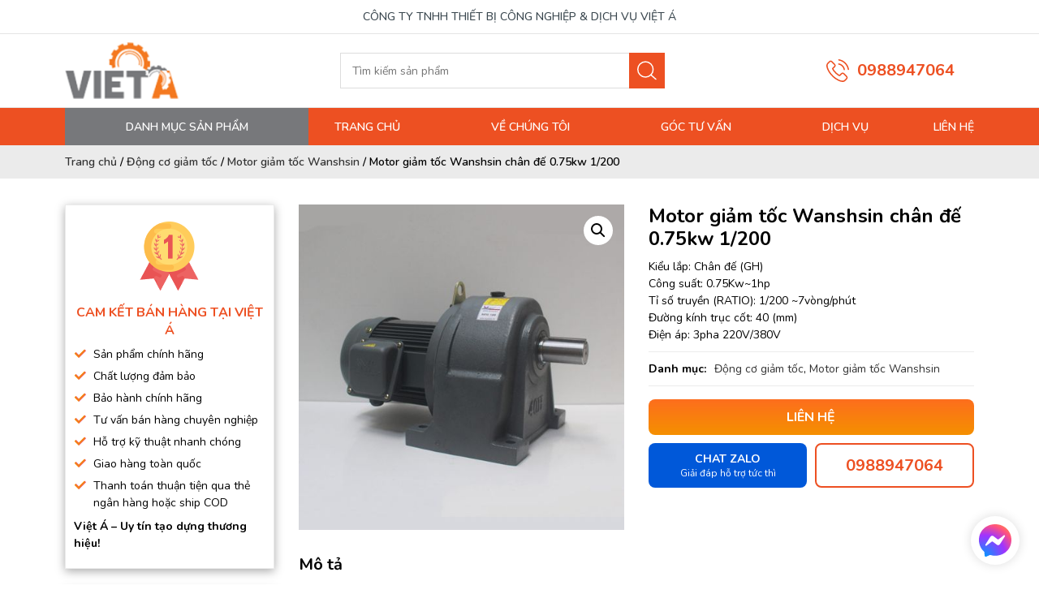

--- FILE ---
content_type: text/html; charset=UTF-8
request_url: https://thietbivieta.com/san-pham/motor-giam-toc-wanshsin-chan-de-0-75kw-1-200/
body_size: 28717
content:
<!doctype html>
<html lang="vi" prefix="og: https://ogp.me/ns#">
<head>
	<meta charset="UTF-8">
	<meta name="viewport" content="width=device-width, initial-scale=1">
	<link rel="profile" href="https://gmpg.org/xfn/11">
	<link rel="preconnect" href="https://fonts.googleapis.com">
    <link rel="preconnect" href="https://fonts.gstatic.com" crossorigin>
    <link href="https://fonts.googleapis.com/css2?family=Nunito:ital,wght@0,200..1000;1,200..1000&display=swap" rel="stylesheet">

    <link rel="stylesheet" type="text/css" title="" href="https://thietbivieta.com/wp-content/themes/thietbivieta/assets/css/swiper.min.css">
    <link rel="stylesheet" type="text/css" title="" href="https://thietbivieta.com/wp-content/themes/thietbivieta/assets/css/lib/bootstrap.min.css">
    <link rel="stylesheet" type="text/css" title="" href="https://thietbivieta.com/wp-content/themes/thietbivieta/assets/css/jquery.mmenu.all.css">
    <link rel="stylesheet" type="text/css" title="" href="https://thietbivieta.com/wp-content/themes/thietbivieta/assets/css/style.css">
    <link rel="stylesheet" type="text/css" title="" href="https://thietbivieta.com/wp-content/themes/thietbivieta/assets/css/custom.css">
	
<!-- Tối ưu hóa công cụ tìm kiếm bởi Rank Math - https://rankmath.com/ -->
<title>Motor giảm tốc Wanshsin chân đế 0.75kw 1/200 giá tốt</title>
<meta name="description" content="Motor giảm tốc Wanshsin chân đế 0.75kw 1/200vòng quay đầu ra sau giảm tốc là 7 vòng/phút, sử dụng nguồn điện 220V và 380V, tỷ số truyền 1/200, công suất 0,75Kw."/>
<meta name="robots" content="follow, index, max-snippet:-1, max-video-preview:-1, max-image-preview:large"/>
<link rel="canonical" href="https://thietbivieta.com/san-pham/motor-giam-toc-wanshsin-chan-de-0-75kw-1-200/" />
<meta property="og:locale" content="vi_VN" />
<meta property="og:type" content="product" />
<meta property="og:title" content="Motor giảm tốc Wanshsin chân đế 0.75kw 1/200 giá tốt" />
<meta property="og:description" content="Motor giảm tốc Wanshsin chân đế 0.75kw 1/200vòng quay đầu ra sau giảm tốc là 7 vòng/phút, sử dụng nguồn điện 220V và 380V, tỷ số truyền 1/200, công suất 0,75Kw." />
<meta property="og:url" content="https://thietbivieta.com/san-pham/motor-giam-toc-wanshsin-chan-de-0-75kw-1-200/" />
<meta property="og:site_name" content="CÔNG TY TNHH THIẾT BỊ CÔNG NGHIỆP &amp; DỊCH VỤ VIỆT Á" />
<meta property="og:updated_time" content="2025-06-17T09:43:09+07:00" />
<meta property="og:image" content="https://thietbivieta.com/wp-content/uploads/2020/03/032-motor-giam-toc-wanshsin-chan-de-0-75kw-1-200-001.jpg" />
<meta property="og:image:secure_url" content="https://thietbivieta.com/wp-content/uploads/2020/03/032-motor-giam-toc-wanshsin-chan-de-0-75kw-1-200-001.jpg" />
<meta property="og:image:width" content="500" />
<meta property="og:image:height" content="500" />
<meta property="og:image:alt" content="Motor giảm tốc Wanshsin chân đế 0.75kw 1/200" />
<meta property="og:image:type" content="image/jpeg" />
<meta property="product:price:currency" content="VND" />
<meta property="product:availability" content="instock" />
<meta name="twitter:card" content="summary_large_image" />
<meta name="twitter:title" content="Motor giảm tốc Wanshsin chân đế 0.75kw 1/200 giá tốt" />
<meta name="twitter:description" content="Motor giảm tốc Wanshsin chân đế 0.75kw 1/200vòng quay đầu ra sau giảm tốc là 7 vòng/phút, sử dụng nguồn điện 220V và 380V, tỷ số truyền 1/200, công suất 0,75Kw." />
<meta name="twitter:image" content="https://thietbivieta.com/wp-content/uploads/2020/03/032-motor-giam-toc-wanshsin-chan-de-0-75kw-1-200-001.jpg" />
<meta name="twitter:label1" content="Giá" />
<meta name="twitter:data1" content="0&nbsp;&#8363;" />
<meta name="twitter:label2" content="Tình trạng sẵn có" />
<meta name="twitter:data2" content="Còn hàng" />
<script type="application/ld+json" class="rank-math-schema">{"@context":"https://schema.org","@graph":[{"@type":"BreadcrumbList","@id":"https://thietbivieta.com/san-pham/motor-giam-toc-wanshsin-chan-de-0-75kw-1-200/#breadcrumb","itemListElement":[{"@type":"ListItem","position":"1","item":{"@id":"https://thietbivieta.com/","name":"Trang ch\u1ee7"}},{"@type":"ListItem","position":"2","item":{"@id":"https://thietbivieta.com/motor-giam-toc/","name":"\u0110\u1ed9ng c\u01a1 gi\u1ea3m t\u1ed1c"}},{"@type":"ListItem","position":"3","item":{"@id":"https://thietbivieta.com/motor-giam-toc-wanshsin/","name":"Motor gi\u1ea3m t\u1ed1c Wanshsin"}},{"@type":"ListItem","position":"4","item":{"@id":"https://thietbivieta.com/san-pham/motor-giam-toc-wanshsin-chan-de-0-75kw-1-200/","name":"Motor gi\u1ea3m t\u1ed1c Wanshsin ch\u00e2n \u0111\u1ebf 0.75kw 1/200"}}]},{"@type":"Product","name":"Motor gi\u1ea3m t\u1ed1c Wanshsin ch\u00e2n \u0111\u1ebf 0.75kw 1/200 gi\u00e1 t\u1ed1t","description":"Motor gi\u1ea3m t\u1ed1c Wanshsin ch\u00e2n \u0111\u1ebf 0.75kw 1/200v\u00f2ng quay \u0111\u1ea7u ra sau gi\u1ea3m t\u1ed1c l\u00e0 7 v\u00f2ng/ph\u00fat, s\u1eed d\u1ee5ng ngu\u1ed3n \u0111i\u1ec7n 220V v\u00e0 380V, t\u1ef7 s\u1ed1 truy\u1ec1n 1/200, c\u00f4ng su\u1ea5t 0,75Kw.","category":"\u0110\u1ed9ng c\u01a1 gi\u1ea3m t\u1ed1c &gt; Motor gi\u1ea3m t\u1ed1c Wanshsin","mainEntityOfPage":{"@id":"https://thietbivieta.com/san-pham/motor-giam-toc-wanshsin-chan-de-0-75kw-1-200/#webpage"},"image":[{"@type":"ImageObject","url":"https://thietbivieta.com/wp-content/uploads/2020/03/032-motor-giam-toc-wanshsin-chan-de-0-75kw-1-200-001.jpg","height":"500","width":"500"}],"additionalProperty":[{"@type":"PropertyValue","name":"pa_cong-suat-dong-co","value":"0.75Kw -1Hp"},{"@type":"PropertyValue","name":"pa_dien-ap-dong-co","value":"220V, 380V"},{"@type":"PropertyValue","name":"pa_kieu-lap-dat-dong-co","value":"Ch\u00e2n \u0111\u1ebf"}],"@id":"https://thietbivieta.com/san-pham/motor-giam-toc-wanshsin-chan-de-0-75kw-1-200/#richSnippet"}]}</script>
<!-- /Plugin SEO WordPress Rank Math -->

<link rel="alternate" type="application/rss+xml" title="Dòng thông tin CÔNG TY TNHH THIẾT BỊ CÔNG NGHIỆP &amp; DỊCH VỤ VIỆT Á &raquo;" href="https://thietbivieta.com/feed/" />
<link rel="alternate" type="application/rss+xml" title="CÔNG TY TNHH THIẾT BỊ CÔNG NGHIỆP &amp; DỊCH VỤ VIỆT Á &raquo; Dòng bình luận" href="https://thietbivieta.com/comments/feed/" />
<link rel="alternate" type="application/rss+xml" title="CÔNG TY TNHH THIẾT BỊ CÔNG NGHIỆP &amp; DỊCH VỤ VIỆT Á &raquo; Motor giảm tốc Wanshsin chân đế 0.75kw 1/200 Dòng bình luận" href="https://thietbivieta.com/san-pham/motor-giam-toc-wanshsin-chan-de-0-75kw-1-200/feed/" />
<script>
window._wpemojiSettings = {"baseUrl":"https:\/\/s.w.org\/images\/core\/emoji\/15.0.3\/72x72\/","ext":".png","svgUrl":"https:\/\/s.w.org\/images\/core\/emoji\/15.0.3\/svg\/","svgExt":".svg","source":{"concatemoji":"https:\/\/thietbivieta.com\/wp-includes\/js\/wp-emoji-release.min.js?ver=6.6.4"}};
/*! This file is auto-generated */
!function(i,n){var o,s,e;function c(e){try{var t={supportTests:e,timestamp:(new Date).valueOf()};sessionStorage.setItem(o,JSON.stringify(t))}catch(e){}}function p(e,t,n){e.clearRect(0,0,e.canvas.width,e.canvas.height),e.fillText(t,0,0);var t=new Uint32Array(e.getImageData(0,0,e.canvas.width,e.canvas.height).data),r=(e.clearRect(0,0,e.canvas.width,e.canvas.height),e.fillText(n,0,0),new Uint32Array(e.getImageData(0,0,e.canvas.width,e.canvas.height).data));return t.every(function(e,t){return e===r[t]})}function u(e,t,n){switch(t){case"flag":return n(e,"\ud83c\udff3\ufe0f\u200d\u26a7\ufe0f","\ud83c\udff3\ufe0f\u200b\u26a7\ufe0f")?!1:!n(e,"\ud83c\uddfa\ud83c\uddf3","\ud83c\uddfa\u200b\ud83c\uddf3")&&!n(e,"\ud83c\udff4\udb40\udc67\udb40\udc62\udb40\udc65\udb40\udc6e\udb40\udc67\udb40\udc7f","\ud83c\udff4\u200b\udb40\udc67\u200b\udb40\udc62\u200b\udb40\udc65\u200b\udb40\udc6e\u200b\udb40\udc67\u200b\udb40\udc7f");case"emoji":return!n(e,"\ud83d\udc26\u200d\u2b1b","\ud83d\udc26\u200b\u2b1b")}return!1}function f(e,t,n){var r="undefined"!=typeof WorkerGlobalScope&&self instanceof WorkerGlobalScope?new OffscreenCanvas(300,150):i.createElement("canvas"),a=r.getContext("2d",{willReadFrequently:!0}),o=(a.textBaseline="top",a.font="600 32px Arial",{});return e.forEach(function(e){o[e]=t(a,e,n)}),o}function t(e){var t=i.createElement("script");t.src=e,t.defer=!0,i.head.appendChild(t)}"undefined"!=typeof Promise&&(o="wpEmojiSettingsSupports",s=["flag","emoji"],n.supports={everything:!0,everythingExceptFlag:!0},e=new Promise(function(e){i.addEventListener("DOMContentLoaded",e,{once:!0})}),new Promise(function(t){var n=function(){try{var e=JSON.parse(sessionStorage.getItem(o));if("object"==typeof e&&"number"==typeof e.timestamp&&(new Date).valueOf()<e.timestamp+604800&&"object"==typeof e.supportTests)return e.supportTests}catch(e){}return null}();if(!n){if("undefined"!=typeof Worker&&"undefined"!=typeof OffscreenCanvas&&"undefined"!=typeof URL&&URL.createObjectURL&&"undefined"!=typeof Blob)try{var e="postMessage("+f.toString()+"("+[JSON.stringify(s),u.toString(),p.toString()].join(",")+"));",r=new Blob([e],{type:"text/javascript"}),a=new Worker(URL.createObjectURL(r),{name:"wpTestEmojiSupports"});return void(a.onmessage=function(e){c(n=e.data),a.terminate(),t(n)})}catch(e){}c(n=f(s,u,p))}t(n)}).then(function(e){for(var t in e)n.supports[t]=e[t],n.supports.everything=n.supports.everything&&n.supports[t],"flag"!==t&&(n.supports.everythingExceptFlag=n.supports.everythingExceptFlag&&n.supports[t]);n.supports.everythingExceptFlag=n.supports.everythingExceptFlag&&!n.supports.flag,n.DOMReady=!1,n.readyCallback=function(){n.DOMReady=!0}}).then(function(){return e}).then(function(){var e;n.supports.everything||(n.readyCallback(),(e=n.source||{}).concatemoji?t(e.concatemoji):e.wpemoji&&e.twemoji&&(t(e.twemoji),t(e.wpemoji)))}))}((window,document),window._wpemojiSettings);
</script>
<style id='wp-emoji-styles-inline-css'>

	img.wp-smiley, img.emoji {
		display: inline !important;
		border: none !important;
		box-shadow: none !important;
		height: 1em !important;
		width: 1em !important;
		margin: 0 0.07em !important;
		vertical-align: -0.1em !important;
		background: none !important;
		padding: 0 !important;
	}
</style>
<link rel='stylesheet' id='wp-block-library-css' href='https://thietbivieta.com/wp-includes/css/dist/block-library/style.min.css?ver=6.6.4' media='all' />
<style id='classic-theme-styles-inline-css'>
/*! This file is auto-generated */
.wp-block-button__link{color:#fff;background-color:#32373c;border-radius:9999px;box-shadow:none;text-decoration:none;padding:calc(.667em + 2px) calc(1.333em + 2px);font-size:1.125em}.wp-block-file__button{background:#32373c;color:#fff;text-decoration:none}
</style>
<style id='global-styles-inline-css'>
:root{--wp--preset--aspect-ratio--square: 1;--wp--preset--aspect-ratio--4-3: 4/3;--wp--preset--aspect-ratio--3-4: 3/4;--wp--preset--aspect-ratio--3-2: 3/2;--wp--preset--aspect-ratio--2-3: 2/3;--wp--preset--aspect-ratio--16-9: 16/9;--wp--preset--aspect-ratio--9-16: 9/16;--wp--preset--color--black: #000000;--wp--preset--color--cyan-bluish-gray: #abb8c3;--wp--preset--color--white: #ffffff;--wp--preset--color--pale-pink: #f78da7;--wp--preset--color--vivid-red: #cf2e2e;--wp--preset--color--luminous-vivid-orange: #ff6900;--wp--preset--color--luminous-vivid-amber: #fcb900;--wp--preset--color--light-green-cyan: #7bdcb5;--wp--preset--color--vivid-green-cyan: #00d084;--wp--preset--color--pale-cyan-blue: #8ed1fc;--wp--preset--color--vivid-cyan-blue: #0693e3;--wp--preset--color--vivid-purple: #9b51e0;--wp--preset--gradient--vivid-cyan-blue-to-vivid-purple: linear-gradient(135deg,rgba(6,147,227,1) 0%,rgb(155,81,224) 100%);--wp--preset--gradient--light-green-cyan-to-vivid-green-cyan: linear-gradient(135deg,rgb(122,220,180) 0%,rgb(0,208,130) 100%);--wp--preset--gradient--luminous-vivid-amber-to-luminous-vivid-orange: linear-gradient(135deg,rgba(252,185,0,1) 0%,rgba(255,105,0,1) 100%);--wp--preset--gradient--luminous-vivid-orange-to-vivid-red: linear-gradient(135deg,rgba(255,105,0,1) 0%,rgb(207,46,46) 100%);--wp--preset--gradient--very-light-gray-to-cyan-bluish-gray: linear-gradient(135deg,rgb(238,238,238) 0%,rgb(169,184,195) 100%);--wp--preset--gradient--cool-to-warm-spectrum: linear-gradient(135deg,rgb(74,234,220) 0%,rgb(151,120,209) 20%,rgb(207,42,186) 40%,rgb(238,44,130) 60%,rgb(251,105,98) 80%,rgb(254,248,76) 100%);--wp--preset--gradient--blush-light-purple: linear-gradient(135deg,rgb(255,206,236) 0%,rgb(152,150,240) 100%);--wp--preset--gradient--blush-bordeaux: linear-gradient(135deg,rgb(254,205,165) 0%,rgb(254,45,45) 50%,rgb(107,0,62) 100%);--wp--preset--gradient--luminous-dusk: linear-gradient(135deg,rgb(255,203,112) 0%,rgb(199,81,192) 50%,rgb(65,88,208) 100%);--wp--preset--gradient--pale-ocean: linear-gradient(135deg,rgb(255,245,203) 0%,rgb(182,227,212) 50%,rgb(51,167,181) 100%);--wp--preset--gradient--electric-grass: linear-gradient(135deg,rgb(202,248,128) 0%,rgb(113,206,126) 100%);--wp--preset--gradient--midnight: linear-gradient(135deg,rgb(2,3,129) 0%,rgb(40,116,252) 100%);--wp--preset--font-size--small: 13px;--wp--preset--font-size--medium: 20px;--wp--preset--font-size--large: 36px;--wp--preset--font-size--x-large: 42px;--wp--preset--spacing--20: 0.44rem;--wp--preset--spacing--30: 0.67rem;--wp--preset--spacing--40: 1rem;--wp--preset--spacing--50: 1.5rem;--wp--preset--spacing--60: 2.25rem;--wp--preset--spacing--70: 3.38rem;--wp--preset--spacing--80: 5.06rem;--wp--preset--shadow--natural: 6px 6px 9px rgba(0, 0, 0, 0.2);--wp--preset--shadow--deep: 12px 12px 50px rgba(0, 0, 0, 0.4);--wp--preset--shadow--sharp: 6px 6px 0px rgba(0, 0, 0, 0.2);--wp--preset--shadow--outlined: 6px 6px 0px -3px rgba(255, 255, 255, 1), 6px 6px rgba(0, 0, 0, 1);--wp--preset--shadow--crisp: 6px 6px 0px rgba(0, 0, 0, 1);}:where(.is-layout-flex){gap: 0.5em;}:where(.is-layout-grid){gap: 0.5em;}body .is-layout-flex{display: flex;}.is-layout-flex{flex-wrap: wrap;align-items: center;}.is-layout-flex > :is(*, div){margin: 0;}body .is-layout-grid{display: grid;}.is-layout-grid > :is(*, div){margin: 0;}:where(.wp-block-columns.is-layout-flex){gap: 2em;}:where(.wp-block-columns.is-layout-grid){gap: 2em;}:where(.wp-block-post-template.is-layout-flex){gap: 1.25em;}:where(.wp-block-post-template.is-layout-grid){gap: 1.25em;}.has-black-color{color: var(--wp--preset--color--black) !important;}.has-cyan-bluish-gray-color{color: var(--wp--preset--color--cyan-bluish-gray) !important;}.has-white-color{color: var(--wp--preset--color--white) !important;}.has-pale-pink-color{color: var(--wp--preset--color--pale-pink) !important;}.has-vivid-red-color{color: var(--wp--preset--color--vivid-red) !important;}.has-luminous-vivid-orange-color{color: var(--wp--preset--color--luminous-vivid-orange) !important;}.has-luminous-vivid-amber-color{color: var(--wp--preset--color--luminous-vivid-amber) !important;}.has-light-green-cyan-color{color: var(--wp--preset--color--light-green-cyan) !important;}.has-vivid-green-cyan-color{color: var(--wp--preset--color--vivid-green-cyan) !important;}.has-pale-cyan-blue-color{color: var(--wp--preset--color--pale-cyan-blue) !important;}.has-vivid-cyan-blue-color{color: var(--wp--preset--color--vivid-cyan-blue) !important;}.has-vivid-purple-color{color: var(--wp--preset--color--vivid-purple) !important;}.has-black-background-color{background-color: var(--wp--preset--color--black) !important;}.has-cyan-bluish-gray-background-color{background-color: var(--wp--preset--color--cyan-bluish-gray) !important;}.has-white-background-color{background-color: var(--wp--preset--color--white) !important;}.has-pale-pink-background-color{background-color: var(--wp--preset--color--pale-pink) !important;}.has-vivid-red-background-color{background-color: var(--wp--preset--color--vivid-red) !important;}.has-luminous-vivid-orange-background-color{background-color: var(--wp--preset--color--luminous-vivid-orange) !important;}.has-luminous-vivid-amber-background-color{background-color: var(--wp--preset--color--luminous-vivid-amber) !important;}.has-light-green-cyan-background-color{background-color: var(--wp--preset--color--light-green-cyan) !important;}.has-vivid-green-cyan-background-color{background-color: var(--wp--preset--color--vivid-green-cyan) !important;}.has-pale-cyan-blue-background-color{background-color: var(--wp--preset--color--pale-cyan-blue) !important;}.has-vivid-cyan-blue-background-color{background-color: var(--wp--preset--color--vivid-cyan-blue) !important;}.has-vivid-purple-background-color{background-color: var(--wp--preset--color--vivid-purple) !important;}.has-black-border-color{border-color: var(--wp--preset--color--black) !important;}.has-cyan-bluish-gray-border-color{border-color: var(--wp--preset--color--cyan-bluish-gray) !important;}.has-white-border-color{border-color: var(--wp--preset--color--white) !important;}.has-pale-pink-border-color{border-color: var(--wp--preset--color--pale-pink) !important;}.has-vivid-red-border-color{border-color: var(--wp--preset--color--vivid-red) !important;}.has-luminous-vivid-orange-border-color{border-color: var(--wp--preset--color--luminous-vivid-orange) !important;}.has-luminous-vivid-amber-border-color{border-color: var(--wp--preset--color--luminous-vivid-amber) !important;}.has-light-green-cyan-border-color{border-color: var(--wp--preset--color--light-green-cyan) !important;}.has-vivid-green-cyan-border-color{border-color: var(--wp--preset--color--vivid-green-cyan) !important;}.has-pale-cyan-blue-border-color{border-color: var(--wp--preset--color--pale-cyan-blue) !important;}.has-vivid-cyan-blue-border-color{border-color: var(--wp--preset--color--vivid-cyan-blue) !important;}.has-vivid-purple-border-color{border-color: var(--wp--preset--color--vivid-purple) !important;}.has-vivid-cyan-blue-to-vivid-purple-gradient-background{background: var(--wp--preset--gradient--vivid-cyan-blue-to-vivid-purple) !important;}.has-light-green-cyan-to-vivid-green-cyan-gradient-background{background: var(--wp--preset--gradient--light-green-cyan-to-vivid-green-cyan) !important;}.has-luminous-vivid-amber-to-luminous-vivid-orange-gradient-background{background: var(--wp--preset--gradient--luminous-vivid-amber-to-luminous-vivid-orange) !important;}.has-luminous-vivid-orange-to-vivid-red-gradient-background{background: var(--wp--preset--gradient--luminous-vivid-orange-to-vivid-red) !important;}.has-very-light-gray-to-cyan-bluish-gray-gradient-background{background: var(--wp--preset--gradient--very-light-gray-to-cyan-bluish-gray) !important;}.has-cool-to-warm-spectrum-gradient-background{background: var(--wp--preset--gradient--cool-to-warm-spectrum) !important;}.has-blush-light-purple-gradient-background{background: var(--wp--preset--gradient--blush-light-purple) !important;}.has-blush-bordeaux-gradient-background{background: var(--wp--preset--gradient--blush-bordeaux) !important;}.has-luminous-dusk-gradient-background{background: var(--wp--preset--gradient--luminous-dusk) !important;}.has-pale-ocean-gradient-background{background: var(--wp--preset--gradient--pale-ocean) !important;}.has-electric-grass-gradient-background{background: var(--wp--preset--gradient--electric-grass) !important;}.has-midnight-gradient-background{background: var(--wp--preset--gradient--midnight) !important;}.has-small-font-size{font-size: var(--wp--preset--font-size--small) !important;}.has-medium-font-size{font-size: var(--wp--preset--font-size--medium) !important;}.has-large-font-size{font-size: var(--wp--preset--font-size--large) !important;}.has-x-large-font-size{font-size: var(--wp--preset--font-size--x-large) !important;}
:where(.wp-block-post-template.is-layout-flex){gap: 1.25em;}:where(.wp-block-post-template.is-layout-grid){gap: 1.25em;}
:where(.wp-block-columns.is-layout-flex){gap: 2em;}:where(.wp-block-columns.is-layout-grid){gap: 2em;}
:root :where(.wp-block-pullquote){font-size: 1.5em;line-height: 1.6;}
</style>
<link rel='stylesheet' id='photoswipe-css' href='https://thietbivieta.com/wp-content/plugins/woocommerce/assets/css/photoswipe/photoswipe.min.css?ver=9.8.6' media='all' />
<link rel='stylesheet' id='photoswipe-default-skin-css' href='https://thietbivieta.com/wp-content/plugins/woocommerce/assets/css/photoswipe/default-skin/default-skin.min.css?ver=9.8.6' media='all' />
<link rel='stylesheet' id='woocommerce-layout-css' href='https://thietbivieta.com/wp-content/plugins/woocommerce/assets/css/woocommerce-layout.css?ver=9.8.6' media='all' />
<link rel='stylesheet' id='woocommerce-smallscreen-css' href='https://thietbivieta.com/wp-content/plugins/woocommerce/assets/css/woocommerce-smallscreen.css?ver=9.8.6' media='only screen and (max-width: 768px)' />
<link rel='stylesheet' id='woocommerce-general-css' href='https://thietbivieta.com/wp-content/plugins/woocommerce/assets/css/woocommerce.css?ver=9.8.6' media='all' />
<style id='woocommerce-inline-inline-css'>
.woocommerce form .form-row .required { visibility: visible; }
</style>
<link rel='stylesheet' id='brands-styles-css' href='https://thietbivieta.com/wp-content/plugins/woocommerce/assets/css/brands.css?ver=9.8.6' media='all' />
<link rel='stylesheet' id='thietbivieta-style-css' href='https://thietbivieta.com/wp-content/themes/thietbivieta/style.css?ver=1.0.0' media='all' />
<script src="https://thietbivieta.com/wp-includes/js/jquery/jquery.min.js?ver=3.7.1" id="jquery-core-js"></script>
<script src="https://thietbivieta.com/wp-includes/js/jquery/jquery-migrate.min.js?ver=3.4.1" id="jquery-migrate-js"></script>
<script src="https://thietbivieta.com/wp-content/plugins/woocommerce/assets/js/jquery-blockui/jquery.blockUI.min.js?ver=2.7.0-wc.9.8.6" id="jquery-blockui-js" defer data-wp-strategy="defer"></script>
<script id="wc-add-to-cart-js-extra">
var wc_add_to_cart_params = {"ajax_url":"\/wp-admin\/admin-ajax.php","wc_ajax_url":"\/?wc-ajax=%%endpoint%%","i18n_view_cart":"Xem gi\u1ecf h\u00e0ng","cart_url":"https:\/\/thietbivieta.com\/cart\/","is_cart":"","cart_redirect_after_add":"no"};
</script>
<script src="https://thietbivieta.com/wp-content/plugins/woocommerce/assets/js/frontend/add-to-cart.min.js?ver=9.8.6" id="wc-add-to-cart-js" defer data-wp-strategy="defer"></script>
<script src="https://thietbivieta.com/wp-content/plugins/woocommerce/assets/js/zoom/jquery.zoom.min.js?ver=1.7.21-wc.9.8.6" id="zoom-js" defer data-wp-strategy="defer"></script>
<script src="https://thietbivieta.com/wp-content/plugins/woocommerce/assets/js/flexslider/jquery.flexslider.min.js?ver=2.7.2-wc.9.8.6" id="flexslider-js" defer data-wp-strategy="defer"></script>
<script src="https://thietbivieta.com/wp-content/plugins/woocommerce/assets/js/photoswipe/photoswipe.min.js?ver=4.1.1-wc.9.8.6" id="photoswipe-js" defer data-wp-strategy="defer"></script>
<script src="https://thietbivieta.com/wp-content/plugins/woocommerce/assets/js/photoswipe/photoswipe-ui-default.min.js?ver=4.1.1-wc.9.8.6" id="photoswipe-ui-default-js" defer data-wp-strategy="defer"></script>
<script id="wc-single-product-js-extra">
var wc_single_product_params = {"i18n_required_rating_text":"Vui l\u00f2ng ch\u1ecdn m\u1ed9t m\u1ee9c \u0111\u00e1nh gi\u00e1","i18n_rating_options":["1 tr\u00ean 5 sao","2 tr\u00ean 5 sao","3 tr\u00ean 5 sao","4 tr\u00ean 5 sao","5 tr\u00ean 5 sao"],"i18n_product_gallery_trigger_text":"Xem th\u01b0 vi\u1ec7n \u1ea3nh to\u00e0n m\u00e0n h\u00ecnh","review_rating_required":"yes","flexslider":{"rtl":false,"animation":"slide","smoothHeight":true,"directionNav":false,"controlNav":"thumbnails","slideshow":false,"animationSpeed":500,"animationLoop":false,"allowOneSlide":false},"zoom_enabled":"1","zoom_options":[],"photoswipe_enabled":"1","photoswipe_options":{"shareEl":false,"closeOnScroll":false,"history":false,"hideAnimationDuration":0,"showAnimationDuration":0},"flexslider_enabled":"1"};
</script>
<script src="https://thietbivieta.com/wp-content/plugins/woocommerce/assets/js/frontend/single-product.min.js?ver=9.8.6" id="wc-single-product-js" defer data-wp-strategy="defer"></script>
<script src="https://thietbivieta.com/wp-content/plugins/woocommerce/assets/js/js-cookie/js.cookie.min.js?ver=2.1.4-wc.9.8.6" id="js-cookie-js" defer data-wp-strategy="defer"></script>
<script id="woocommerce-js-extra">
var woocommerce_params = {"ajax_url":"\/wp-admin\/admin-ajax.php","wc_ajax_url":"\/?wc-ajax=%%endpoint%%","i18n_password_show":"Hi\u1ec3n th\u1ecb m\u1eadt kh\u1ea9u","i18n_password_hide":"\u1ea8n m\u1eadt kh\u1ea9u"};
</script>
<script src="https://thietbivieta.com/wp-content/plugins/woocommerce/assets/js/frontend/woocommerce.min.js?ver=9.8.6" id="woocommerce-js" defer data-wp-strategy="defer"></script>
<link rel="https://api.w.org/" href="https://thietbivieta.com/wp-json/" /><link rel="alternate" title="JSON" type="application/json" href="https://thietbivieta.com/wp-json/wp/v2/product/4937" /><link rel="EditURI" type="application/rsd+xml" title="RSD" href="https://thietbivieta.com/xmlrpc.php?rsd" />
<meta name="generator" content="WordPress 6.6.4" />
<link rel='shortlink' href='https://thietbivieta.com/?p=4937' />
<link rel="alternate" title="oNhúng (JSON)" type="application/json+oembed" href="https://thietbivieta.com/wp-json/oembed/1.0/embed?url=https%3A%2F%2Fthietbivieta.com%2Fsan-pham%2Fmotor-giam-toc-wanshsin-chan-de-0-75kw-1-200%2F" />
<link rel="alternate" title="oNhúng (XML)" type="text/xml+oembed" href="https://thietbivieta.com/wp-json/oembed/1.0/embed?url=https%3A%2F%2Fthietbivieta.com%2Fsan-pham%2Fmotor-giam-toc-wanshsin-chan-de-0-75kw-1-200%2F&#038;format=xml" />
<!-- Google Tag Manager -->
<script>(function(w,d,s,l,i){w[l]=w[l]||[];w[l].push({'gtm.start':
new Date().getTime(),event:'gtm.js'});var f=d.getElementsByTagName(s)[0],
j=d.createElement(s),dl=l!='dataLayer'?'&l='+l:'';j.async=true;j.src=
'https://www.googletagmanager.com/gtm.js?id='+i+dl;f.parentNode.insertBefore(j,f);
})(window,document,'script','dataLayer','GTM-5TM6CTT');</script>
<!-- End Google Tag Manager -->
<!-- Google tag (gtag.js) -->
<script async src="https://www.googletagmanager.com/gtag/js?id=G-JDHSWRN7V6"></script>
<script>
  window.dataLayer = window.dataLayer || [];
  function gtag(){dataLayer.push(arguments);}
  gtag('js', new Date());

  gtag('config', 'G-JDHSWRN7V6');
</script>
<!-- Global site tag (gtag.js) - Google Analytics -->
<script async src="https://www.googletagmanager.com/gtag/js?id=UA-147743414-1"></script>
<script>
	window.dataLayer = window.dataLayer || [];
	function gtag(){dataLayer.push(arguments);}
	gtag('js', new Date());

	gtag('config', 'UA-147743414-1');
</script>

<style>
	.product-description {
		padding-top: 0!important;
	}
	.txt-detail-product {
		padding-top: 0!important;
	}

	.list-product >.row>div {
		margin-bottom: 15px;
	}
	.levinguyen_product_category_title {
		position: relative;
		margin-top: 15px;
		margin-bottom: 15px;
	}
	.levinguyen_product_category_title:before{
		content: "";
		position: absolute;
		background: #ED5022;
		height: 3px;
		width: 100%;
		bottom: 0;
	}
	.levinguyen_product_category_title span{
		font-family: Arial, Helvetica, sans-serif;
		text-transform: uppercase;
		color: #fff;
		font-size: 13px;
		background: #ED5022;
		position: relative;
		padding: 0px 5px;
		display: inline-block;
		line-height: 37px;
		border-top-left-radius: 5px;
	}
	.levinguyen_product_category_title span:before {
		content: " ";
		position: absolute;
		width: 0;
		height: 0;
		left: 100%;
		border-bottom: 37px solid #ED5022;
		border-right: 37px solid transparent;
	}
	.txt-detail a {
		color: #ED5022!important;
	}
	.txt-detail-product a {
		color: #ED5022!important;
	}

	blockquote {
		padding: 1rem;
		margin: 0;
		padding-top: 1em !important;
		padding-bottom: 1em !important;
		width: 100%;
		display: block;
		font-weight: bold;
		background-color: #eaeaea;
		border: 0 !important;
		border-left: 4px solid #27AE60 !important;
		text-decoration: none;
		margin-bottom: 1em!important;
	}
	blockquote p {
		    margin-bottom: 0!important;
	}
</style>	<noscript><style>.woocommerce-product-gallery{ opacity: 1 !important; }</style></noscript>
	<style type="text/css">.saboxplugin-wrap{-webkit-box-sizing:border-box;-moz-box-sizing:border-box;-ms-box-sizing:border-box;box-sizing:border-box;border:1px solid #eee;width:100%;clear:both;display:block;overflow:hidden;word-wrap:break-word;position:relative}.saboxplugin-wrap .saboxplugin-gravatar{float:left;padding:0 20px 20px 20px}.saboxplugin-wrap .saboxplugin-gravatar img{max-width:100px;height:auto;border-radius:0;}.saboxplugin-wrap .saboxplugin-authorname{font-size:18px;line-height:1;margin:20px 0 0 20px;display:block}.saboxplugin-wrap .saboxplugin-authorname a{text-decoration:none}.saboxplugin-wrap .saboxplugin-authorname a:focus{outline:0}.saboxplugin-wrap .saboxplugin-desc{display:block;margin:5px 20px}.saboxplugin-wrap .saboxplugin-desc a{text-decoration:underline}.saboxplugin-wrap .saboxplugin-desc p{margin:5px 0 12px}.saboxplugin-wrap .saboxplugin-web{margin:0 20px 15px;text-align:left}.saboxplugin-wrap .sab-web-position{text-align:right}.saboxplugin-wrap .saboxplugin-web a{color:#ccc;text-decoration:none}.saboxplugin-wrap .saboxplugin-socials{position:relative;display:block;background:#fcfcfc;padding:5px;border-top:1px solid #eee}.saboxplugin-wrap .saboxplugin-socials a svg{width:20px;height:20px}.saboxplugin-wrap .saboxplugin-socials a svg .st2{fill:#fff; transform-origin:center center;}.saboxplugin-wrap .saboxplugin-socials a svg .st1{fill:rgba(0,0,0,.3)}.saboxplugin-wrap .saboxplugin-socials a:hover{opacity:.8;-webkit-transition:opacity .4s;-moz-transition:opacity .4s;-o-transition:opacity .4s;transition:opacity .4s;box-shadow:none!important;-webkit-box-shadow:none!important}.saboxplugin-wrap .saboxplugin-socials .saboxplugin-icon-color{box-shadow:none;padding:0;border:0;-webkit-transition:opacity .4s;-moz-transition:opacity .4s;-o-transition:opacity .4s;transition:opacity .4s;display:inline-block;color:#fff;font-size:0;text-decoration:inherit;margin:5px;-webkit-border-radius:0;-moz-border-radius:0;-ms-border-radius:0;-o-border-radius:0;border-radius:0;overflow:hidden}.saboxplugin-wrap .saboxplugin-socials .saboxplugin-icon-grey{text-decoration:inherit;box-shadow:none;position:relative;display:-moz-inline-stack;display:inline-block;vertical-align:middle;zoom:1;margin:10px 5px;color:#444;fill:#444}.clearfix:after,.clearfix:before{content:' ';display:table;line-height:0;clear:both}.ie7 .clearfix{zoom:1}.saboxplugin-socials.sabox-colored .saboxplugin-icon-color .sab-twitch{border-color:#38245c}.saboxplugin-socials.sabox-colored .saboxplugin-icon-color .sab-addthis{border-color:#e91c00}.saboxplugin-socials.sabox-colored .saboxplugin-icon-color .sab-behance{border-color:#003eb0}.saboxplugin-socials.sabox-colored .saboxplugin-icon-color .sab-delicious{border-color:#06c}.saboxplugin-socials.sabox-colored .saboxplugin-icon-color .sab-deviantart{border-color:#036824}.saboxplugin-socials.sabox-colored .saboxplugin-icon-color .sab-digg{border-color:#00327c}.saboxplugin-socials.sabox-colored .saboxplugin-icon-color .sab-dribbble{border-color:#ba1655}.saboxplugin-socials.sabox-colored .saboxplugin-icon-color .sab-facebook{border-color:#1e2e4f}.saboxplugin-socials.sabox-colored .saboxplugin-icon-color .sab-flickr{border-color:#003576}.saboxplugin-socials.sabox-colored .saboxplugin-icon-color .sab-github{border-color:#264874}.saboxplugin-socials.sabox-colored .saboxplugin-icon-color .sab-google{border-color:#0b51c5}.saboxplugin-socials.sabox-colored .saboxplugin-icon-color .sab-googleplus{border-color:#96271a}.saboxplugin-socials.sabox-colored .saboxplugin-icon-color .sab-html5{border-color:#902e13}.saboxplugin-socials.sabox-colored .saboxplugin-icon-color .sab-instagram{border-color:#1630aa}.saboxplugin-socials.sabox-colored .saboxplugin-icon-color .sab-linkedin{border-color:#00344f}.saboxplugin-socials.sabox-colored .saboxplugin-icon-color .sab-pinterest{border-color:#5b040e}.saboxplugin-socials.sabox-colored .saboxplugin-icon-color .sab-reddit{border-color:#992900}.saboxplugin-socials.sabox-colored .saboxplugin-icon-color .sab-rss{border-color:#a43b0a}.saboxplugin-socials.sabox-colored .saboxplugin-icon-color .sab-sharethis{border-color:#5d8420}.saboxplugin-socials.sabox-colored .saboxplugin-icon-color .sab-skype{border-color:#00658a}.saboxplugin-socials.sabox-colored .saboxplugin-icon-color .sab-soundcloud{border-color:#995200}.saboxplugin-socials.sabox-colored .saboxplugin-icon-color .sab-spotify{border-color:#0f612c}.saboxplugin-socials.sabox-colored .saboxplugin-icon-color .sab-stackoverflow{border-color:#a95009}.saboxplugin-socials.sabox-colored .saboxplugin-icon-color .sab-steam{border-color:#006388}.saboxplugin-socials.sabox-colored .saboxplugin-icon-color .sab-user_email{border-color:#b84e05}.saboxplugin-socials.sabox-colored .saboxplugin-icon-color .sab-stumbleUpon{border-color:#9b280e}.saboxplugin-socials.sabox-colored .saboxplugin-icon-color .sab-tumblr{border-color:#10151b}.saboxplugin-socials.sabox-colored .saboxplugin-icon-color .sab-twitter{border-color:#0967a0}.saboxplugin-socials.sabox-colored .saboxplugin-icon-color .sab-vimeo{border-color:#0d7091}.saboxplugin-socials.sabox-colored .saboxplugin-icon-color .sab-windows{border-color:#003f71}.saboxplugin-socials.sabox-colored .saboxplugin-icon-color .sab-whatsapp{border-color:#003f71}.saboxplugin-socials.sabox-colored .saboxplugin-icon-color .sab-wordpress{border-color:#0f3647}.saboxplugin-socials.sabox-colored .saboxplugin-icon-color .sab-yahoo{border-color:#14002d}.saboxplugin-socials.sabox-colored .saboxplugin-icon-color .sab-youtube{border-color:#900}.saboxplugin-socials.sabox-colored .saboxplugin-icon-color .sab-xing{border-color:#000202}.saboxplugin-socials.sabox-colored .saboxplugin-icon-color .sab-mixcloud{border-color:#2475a0}.saboxplugin-socials.sabox-colored .saboxplugin-icon-color .sab-vk{border-color:#243549}.saboxplugin-socials.sabox-colored .saboxplugin-icon-color .sab-medium{border-color:#00452c}.saboxplugin-socials.sabox-colored .saboxplugin-icon-color .sab-quora{border-color:#420e00}.saboxplugin-socials.sabox-colored .saboxplugin-icon-color .sab-meetup{border-color:#9b181c}.saboxplugin-socials.sabox-colored .saboxplugin-icon-color .sab-goodreads{border-color:#000}.saboxplugin-socials.sabox-colored .saboxplugin-icon-color .sab-snapchat{border-color:#999700}.saboxplugin-socials.sabox-colored .saboxplugin-icon-color .sab-500px{border-color:#00557f}.saboxplugin-socials.sabox-colored .saboxplugin-icon-color .sab-mastodont{border-color:#185886}.sabox-plus-item{margin-bottom:20px}@media screen and (max-width:480px){.saboxplugin-wrap{text-align:center}.saboxplugin-wrap .saboxplugin-gravatar{float:none;padding:20px 0;text-align:center;margin:0 auto;display:block}.saboxplugin-wrap .saboxplugin-gravatar img{float:none;display:inline-block;display:-moz-inline-stack;vertical-align:middle;zoom:1}.saboxplugin-wrap .saboxplugin-desc{margin:0 10px 20px;text-align:center}.saboxplugin-wrap .saboxplugin-authorname{text-align:center;margin:10px 0 20px}}body .saboxplugin-authorname a,body .saboxplugin-authorname a:hover{box-shadow:none;-webkit-box-shadow:none}a.sab-profile-edit{font-size:16px!important;line-height:1!important}.sab-edit-settings a,a.sab-profile-edit{color:#0073aa!important;box-shadow:none!important;-webkit-box-shadow:none!important}.sab-edit-settings{margin-right:15px;position:absolute;right:0;z-index:2;bottom:10px;line-height:20px}.sab-edit-settings i{margin-left:5px}.saboxplugin-socials{line-height:1!important}.rtl .saboxplugin-wrap .saboxplugin-gravatar{float:right}.rtl .saboxplugin-wrap .saboxplugin-authorname{display:flex;align-items:center}.rtl .saboxplugin-wrap .saboxplugin-authorname .sab-profile-edit{margin-right:10px}.rtl .sab-edit-settings{right:auto;left:0}img.sab-custom-avatar{max-width:75px;}.saboxplugin-wrap {margin-top:0px; margin-bottom:0px; padding: 0px 0px }.saboxplugin-wrap .saboxplugin-authorname {font-size:18px; line-height:25px;}.saboxplugin-wrap .saboxplugin-desc p, .saboxplugin-wrap .saboxplugin-desc {font-size:14px !important; line-height:21px !important;}.saboxplugin-wrap .saboxplugin-web {font-size:14px;}.saboxplugin-wrap .saboxplugin-socials a svg {width:18px;height:18px;}</style><link rel="icon" href="https://thietbivieta.com/wp-content/uploads/2019/05/Logo-chuan-1-01-100x100.png" sizes="32x32" />
<link rel="icon" href="https://thietbivieta.com/wp-content/uploads/2019/05/Logo-chuan-1-01.png" sizes="192x192" />
<link rel="apple-touch-icon" href="https://thietbivieta.com/wp-content/uploads/2019/05/Logo-chuan-1-01.png" />
<meta name="msapplication-TileImage" content="https://thietbivieta.com/wp-content/uploads/2019/05/Logo-chuan-1-01.png" />
</head>

<body class="product-template-default single single-product postid-4937 wp-custom-logo theme-thietbivieta woocommerce woocommerce-page woocommerce-no-js">
<header>
    <div class="content-header-pc">
        <div class="header-top text-center">
            <div class="container">
                <p>CÔNG TY TNHH THIẾT BỊ CÔNG NGHIỆP &amp; DỊCH VỤ VIỆT Á</p>
            </div>
        </div>
        <div class="header-logo">
            <div class="container">
                <div class="content-head-logo">
                    <div class="logo">
                    	<a href="/">
                    		<img src="https://thietbivieta.com/wp-content/uploads/2024/05/logo.png" alt="CÔNG TY TNHH THIẾT BỊ CÔNG NGHIỆP &amp; DỊCH VỤ VIỆT Á">
                    	</a>
                    </div>
                    <div class="head-search">
                        <form action="/">
                            <input type="text" name="s" placeholder="Tìm kiếm sản phẩm">
                            <button type="submit">
                                <svg xmlns="http://www.w3.org/2000/svg" width="24" height="24" viewBox="0 0 8.539 8.288">
                                    <g id="Group_1175" data-name="Group 1175" transform="translate(-67.35 -80.809)">
                                        <circle id="Ellipse_62" data-name="Ellipse 62" cx="3.361" cy="3.361" r="3.361" transform="translate(67.614 81.074)" fill="none" stroke="#fff" stroke-miterlimit="10" stroke-width="0.529"></circle>
                                        <line id="Line_125" data-name="Line 125" x2="2.163" y2="1.912" transform="translate(73.352 86.811)" fill="none" stroke="#fff" stroke-linecap="round" stroke-miterlimit="10" stroke-width="0.529"></line>
                                    </g>
                                </svg>
                            </button>
                        </form>
                    </div>
                    <div class="head-logo-right">
                        <div class="hotline">
                            <a href="tel:0988947064">
                                <img src="https://thietbivieta.com/wp-content/themes/thietbivieta/assets/images/phone-call.svg" alt="0988947064">
                                0988947064                            </a>
                        </div>
                    </div>
                </div>
            </div>
        </div>
        <div class="header-menu">
            <div class="container">
                <div class="content-head-menu">
                    <div class="menu-left">
                        <div class="menu-cate">
                            <div class="t-mm-top">Danh mục sản phẩm</div>
                            <div class="mega-head">
                                <div class="menu-menu-doc-container"><ul id="menu-menu-doc" class="menu"><li id="menu-item-1227" class="menu-item menu-item-type-custom menu-item-object-custom menu-item-has-children menu-item-1227"><a href="https://thietbivieta.com/may-nen-khi/">Máy nén khí</a>
<ul class="sub-menu">
	<li id="menu-item-2727" class="menu-item menu-item-type-taxonomy menu-item-object-product_cat menu-item-2727"><a href="https://thietbivieta.com/may-nen-khi-truc-vit/">Máy nén khí trục vít</a></li>
	<li id="menu-item-1225" class="menu-item menu-item-type-custom menu-item-object-custom menu-item-1225"><a href="https://thietbivieta.com/may-nen-khi-kimair/">Máy nén khí Kimair</a></li>
	<li id="menu-item-4408" class="menu-item menu-item-type-taxonomy menu-item-object-product_cat menu-item-4408"><a href="https://thietbivieta.com/may-nen-khi-compkorea/">Máy nén khí CompKorea</a></li>
	<li id="menu-item-1228" class="menu-item menu-item-type-custom menu-item-object-custom menu-item-1228"><a href="https://thietbivieta.com/may-nen-khi-hitachi/">Máy nén khí Hitachi</a></li>
	<li id="menu-item-2773" class="menu-item menu-item-type-taxonomy menu-item-object-product_cat menu-item-2773"><a href="https://thietbivieta.com/may-nen-khi-pegasus/">Máy nén khí Pegasus</a></li>
	<li id="menu-item-1955" class="menu-item menu-item-type-taxonomy menu-item-object-product_cat menu-item-1955"><a href="https://thietbivieta.com/may-nen-khi-piston/">MÁY NÉN KHÍ PISTON</a></li>
	<li id="menu-item-8859" class="menu-item menu-item-type-custom menu-item-object-custom menu-item-8859"><a href="https://thietbivieta.com/may-nen-khi-hanshin/">Máy nén khí Hanshin</a></li>
	<li id="menu-item-32817" class="menu-item menu-item-type-custom menu-item-object-custom menu-item-32817"><a href="https://thietbivieta.com/may-nen-khi-hansong/">Máy nén khí Hansong</a></li>
	<li id="menu-item-32950" class="menu-item menu-item-type-custom menu-item-object-custom menu-item-32950"><a href="https://thietbivieta.com/may-nen-khi-osman/">Máy nén khí Osman</a></li>
	<li id="menu-item-6333" class="menu-item menu-item-type-custom menu-item-object-custom menu-item-6333"><a href="https://thietbivieta.com/may-nen-khi-cu/">Máy nén khí cũ</a></li>
</ul>
</li>
<li id="menu-item-1396" class="menu-item menu-item-type-taxonomy menu-item-object-product_cat menu-item-has-children menu-item-1396"><a href="https://thietbivieta.com/phu-tung-may-nen-khi/">Phụ tùng máy nén khí</a>
<ul class="sub-menu">
	<li id="menu-item-8796" class="menu-item menu-item-type-custom menu-item-object-custom menu-item-8796"><a href="https://thietbivieta.com/van-xa-nuoc/">Van xả nước máy nén khí</a></li>
	<li id="menu-item-8797" class="menu-item menu-item-type-custom menu-item-object-custom menu-item-8797"><a href="https://thietbivieta.com/phu-tung-may-nen-khi-piston/">Phụ tùng máy Piston</a></li>
	<li id="menu-item-8798" class="menu-item menu-item-type-custom menu-item-object-custom menu-item-8798"><a href="https://thietbivieta.com/kinh-tham-dau-may-nen-khi/">Thước thăm dầu</a></li>
	<li id="menu-item-8799" class="menu-item menu-item-type-custom menu-item-object-custom menu-item-8799"><a href="https://thietbivieta.com/mo-boi-tron/">Mỡ bôi trơn</a></li>
	<li id="menu-item-8800" class="menu-item menu-item-type-custom menu-item-object-custom menu-item-8800"><a href="https://thietbivieta.com/day-dai-may-nen-khi/">Dây curoa</a></li>
	<li id="menu-item-8801" class="menu-item menu-item-type-custom menu-item-object-custom menu-item-8801"><a href="https://thietbivieta.com/vong-bi-may-nen-khi/">Vòng bi máy khí nén</a></li>
	<li id="menu-item-8802" class="menu-item menu-item-type-custom menu-item-object-custom menu-item-8802"><a href="https://thietbivieta.com/san-pham/ro-le-ap-suat-may-nen-khi/">Rơ le áp suất</a></li>
	<li id="menu-item-8803" class="menu-item menu-item-type-custom menu-item-object-custom menu-item-8803"><a href="https://thietbivieta.com/khop-noi-mem/">Khớp nối mềm</a></li>
	<li id="menu-item-9799" class="menu-item menu-item-type-custom menu-item-object-custom menu-item-9799"><a href="https://thietbivieta.com/khop-noi-truc/">Khớp nối trục</a></li>
	<li id="menu-item-8804" class="menu-item menu-item-type-custom menu-item-object-custom menu-item-8804"><a href="https://thietbivieta.com/cam-bien-may-nen-khi/">Cảm biến máy nén khí</a></li>
	<li id="menu-item-8806" class="menu-item menu-item-type-custom menu-item-object-custom menu-item-8806"><a href="https://thietbivieta.com/phot-chan-dau/">Phớt chặn dầu</a></li>
	<li id="menu-item-8807" class="menu-item menu-item-type-custom menu-item-object-custom menu-item-8807"><a href="https://thietbivieta.com/hat-hut-am/">Hạt hút ẩm</a></li>
</ul>
</li>
<li id="menu-item-1235" class="menu-tab menu-item menu-item-type-custom menu-item-object-custom menu-item-has-children menu-item-1235"><a href="https://thietbivieta.com/loc-may-nen-khi/">Lọc Máy Nén Khí</a>
<ul class="sub-menu">
	<li id="menu-item-5587" class="menu-item menu-item-type-taxonomy menu-item-object-product_cat menu-item-5587"><a href="https://thietbivieta.com/loc-dau-may-nen-khi/">Lọc dầu máy nén khí</a></li>
	<li id="menu-item-5585" class="menu-item menu-item-type-taxonomy menu-item-object-product_cat menu-item-5585"><a href="https://thietbivieta.com/loc-gio-may-nen-khi/">Lọc gió máy nén khí</a></li>
	<li id="menu-item-5586" class="menu-item menu-item-type-taxonomy menu-item-object-product_cat menu-item-5586"><a href="https://thietbivieta.com/loc-tach-dau-may-nen-khi/">Lọc tách dầu máy nén khí</a></li>
	<li id="menu-item-1236" class="menu-item menu-item-type-custom menu-item-object-custom menu-item-1236"><a href="https://thietbivieta.com/loc-may-nen-khi-atlas-copco/">Lọc Atlas Copco</a></li>
	<li id="menu-item-1237" class="menu-item menu-item-type-custom menu-item-object-custom menu-item-1237"><a href="https://thietbivieta.com/loc-may-nen-khi-hitachi/">Lọc Hitachi</a></li>
	<li id="menu-item-1238" class="menu-item menu-item-type-custom menu-item-object-custom menu-item-1238"><a href="https://thietbivieta.com/loc-may-nen-khi-kobelco/">Lọc Kobelco</a></li>
	<li id="menu-item-1240" class="menu-item menu-item-type-custom menu-item-object-custom menu-item-1240"><a href="https://thietbivieta.com/loc-may-nen-khi-hanshin/">Lọc Hanshin</a></li>
	<li id="menu-item-1241" class="menu-item menu-item-type-custom menu-item-object-custom menu-item-1241"><a href="https://thietbivieta.com/loc-may-nen-khi-fusheng/">Lọc Fusheng</a></li>
	<li id="menu-item-1245" class="menu-item menu-item-type-custom menu-item-object-custom menu-item-1245"><a href="https://thietbivieta.com/loc-may-nen-khi-ingersoll-rand/">Lọc Ingersoll Rand</a></li>
	<li id="menu-item-1246" class="menu-item menu-item-type-custom menu-item-object-custom menu-item-1246"><a href="https://thietbivieta.com/loc-may-nen-khi-kyungwon/">Lọc Kyungwon</a></li>
	<li id="menu-item-1247" class="menu-item menu-item-type-custom menu-item-object-custom menu-item-1247"><a href="https://thietbivieta.com/loc-may-nen-khi-yujin-micos/">Lọc Yujin-Micos</a></li>
	<li id="menu-item-1248" class="menu-item menu-item-type-custom menu-item-object-custom menu-item-1248"><a href="https://thietbivieta.com/loc-may-nen-khi-sullair/">Lọc Sullair</a></li>
	<li id="menu-item-1249" class="menu-item menu-item-type-custom menu-item-object-custom menu-item-1249"><a href="https://thietbivieta.com/loc-may-nen-khi-mitsuiseiki/">Lọc Mitsuseiki</a></li>
	<li id="menu-item-1252" class="menu-item menu-item-type-custom menu-item-object-custom menu-item-1252"><a href="https://thietbivieta.com/loi-loc-sanfan/">Hãng Lọc SANFAN</a></li>
	<li id="menu-item-1253" class="menu-item menu-item-type-custom menu-item-object-custom menu-item-1253"><a href="https://thietbivieta.com/bo-loc-duong-ong-orion/">Lọc Đường Ống ORION</a></li>
	<li id="menu-item-1254" class="menu-item menu-item-type-custom menu-item-object-custom menu-item-1254"><a href="https://thietbivieta.com/loi-loc-duong-ong/">Lõi Lọc Đường Ống</a></li>
</ul>
</li>
<li id="menu-item-1242" class="menu-item menu-item-type-custom menu-item-object-custom menu-item-1242"><a href="https://thietbivieta.com/dau-may-nen-khi/">DẦU MÁY NÉN KHÍ</a></li>
<li id="menu-item-3086" class="menu-item menu-item-type-taxonomy menu-item-object-product_cat menu-item-has-children menu-item-3086"><a href="https://thietbivieta.com/day-hoi-ong-hoi-khi-nen/">Dây hơi, ống hơi</a>
<ul class="sub-menu">
	<li id="menu-item-3095" class="menu-item menu-item-type-taxonomy menu-item-object-product_cat menu-item-3095"><a href="https://thietbivieta.com/day-hoi-toyork/">Dây hơi Toyork</a></li>
	<li id="menu-item-3091" class="menu-item menu-item-type-taxonomy menu-item-object-product_cat menu-item-3091"><a href="https://thietbivieta.com/day-hoi-ponaflex/">Dây hơi Ponaflex</a></li>
	<li id="menu-item-3094" class="menu-item menu-item-type-taxonomy menu-item-object-product_cat menu-item-3094"><a href="https://thietbivieta.com/day-hoi-sinsung/">Dây hơi Sinsung</a></li>
	<li id="menu-item-3093" class="menu-item menu-item-type-taxonomy menu-item-object-product_cat menu-item-3093"><a href="https://thietbivieta.com/day-hoi-puma/">Dây Hơi Puma</a></li>
	<li id="menu-item-3089" class="menu-item menu-item-type-taxonomy menu-item-object-product_cat menu-item-3089"><a href="https://thietbivieta.com/day-hoi-eagleflex/">Dây hơi Eagleflex</a></li>
	<li id="menu-item-3088" class="menu-item menu-item-type-taxonomy menu-item-object-product_cat menu-item-3088"><a href="https://thietbivieta.com/day-hoi-cao-su-han-quoc/">Dây hơi cao su Hàn Quốc</a></li>
	<li id="menu-item-3092" class="menu-item menu-item-type-taxonomy menu-item-object-product_cat menu-item-3092"><a href="https://thietbivieta.com/day-hoi-pu-mem/">Dây hơi PU mềm Hàn quốc</a></li>
	<li id="menu-item-3090" class="menu-item menu-item-type-taxonomy menu-item-object-product_cat menu-item-3090"><a href="https://thietbivieta.com/day-hoi-lo-xo-ong-hoi-xoan/">Dây hơi lò xo &#8211; Ống hơi xoắn</a></li>
	<li id="menu-item-3087" class="menu-item menu-item-type-taxonomy menu-item-object-product_cat menu-item-3087"><a href="https://thietbivieta.com/cuon-day-hoi-tu-rut/">Cuộn dây hơi tự rút</a></li>
</ul>
</li>
<li id="menu-item-1230" class="menu-item menu-item-type-custom menu-item-object-custom menu-item-has-children menu-item-1230"><a href="https://thietbivieta.com/may-say-khi/">MÁY SẤY KHÍ</a>
<ul class="sub-menu">
	<li id="menu-item-9000" class="menu-item menu-item-type-custom menu-item-object-custom menu-item-9000"><a href="https://thietbivieta.com/may-say-khi-ats/">Máy sấy khí ATS</a></li>
	<li id="menu-item-1231" class="menu-item menu-item-type-custom menu-item-object-custom menu-item-1231"><a href="https://thietbivieta.com/may-say-khi-orion/">MÁY SẤY KHÍ ORION</a></li>
	<li id="menu-item-1232" class="menu-item menu-item-type-custom menu-item-object-custom menu-item-1232"><a href="https://thietbivieta.com/may-say-khi-jmec/">MÁY SẤY KHI JMEC</a></li>
	<li id="menu-item-1233" class="menu-item menu-item-type-custom menu-item-object-custom menu-item-1233"><a href="https://thietbivieta.com/may-say-khi-lode-star/">MÁY SẤY KHI LODE STAR</a></li>
	<li id="menu-item-9150" class="menu-item menu-item-type-custom menu-item-object-custom menu-item-9150"><a href="https://thietbivieta.com/loc-giam-am-may-say-khi-hap-thu/">Lọc giảm âm máy sấy khí hấp thụ</a></li>
</ul>
</li>
<li id="menu-item-1234" class="menu-item menu-item-type-custom menu-item-object-custom menu-item-1234"><a href="https://thietbivieta.com/binh-tich-khi-nen/">BÌNH CHỨA KHÍ NÉN</a></li>
<li id="menu-item-1262" class="menu-item menu-item-type-custom menu-item-object-custom menu-item-has-children menu-item-1262"><a href="https://thietbivieta.com/bom-mang-khi-nen/">BƠM MÀNG KHÍ NÉN</a>
<ul class="sub-menu">
	<li id="menu-item-1267" class="menu-item menu-item-type-custom menu-item-object-custom menu-item-1267"><a href="https://thietbivieta.com/bom-mang-godo/">BƠM MÀNG GODO</a></li>
	<li id="menu-item-1268" class="menu-item menu-item-type-custom menu-item-object-custom menu-item-1268"><a href="https://thietbivieta.com/bom-mang-thuc-pham/">BƠM MÀNG  THỰC PHẨM</a></li>
	<li id="menu-item-1269" class="menu-item menu-item-type-custom menu-item-object-custom menu-item-1269"><a href="https://thietbivieta.com/may-bom-mang-bot/">BƠM MÀNG BỘT</a></li>
	<li id="menu-item-1271" class="menu-item menu-item-type-custom menu-item-object-custom menu-item-1271"><a href="https://thietbivieta.com/bom-mang-dien/">BƠM MÀNG ĐIỆN</a></li>
	<li id="menu-item-1272" class="menu-item menu-item-type-custom menu-item-object-custom menu-item-1272"><a href="https://thietbivieta.com/phu-tung-bom-mang/">PHỤ TÙNG BƠM MÀNG</a></li>
	<li id="menu-item-1270" class="menu-item menu-item-type-custom menu-item-object-custom menu-item-1270"><a href="https://thietbivieta.com/may-bom-mang-son/">BƠM MÀNG SƠN</a></li>
	<li id="menu-item-1274" class="target_blank menu-item menu-item-type-custom menu-item-object-custom menu-item-1274"><a href="https://thietbivieta.com/bom-mang-aro/">BƠM MÀNG ARO</a></li>
</ul>
</li>
<li id="menu-item-10455" class="menu-item menu-item-type-custom menu-item-object-custom menu-item-has-children menu-item-10455"><a href="https://thietbivieta.com/bom-hut-chan-khong/">Bơm hút chân không</a>
<ul class="sub-menu">
	<li id="menu-item-10457" class="menu-item menu-item-type-custom menu-item-object-custom menu-item-10457"><a href="https://thietbivieta.com/bom-hut-chan-khong-vong-dau/">Bơm hút chân không vòng dầu</a></li>
	<li id="menu-item-28015" class="menu-item menu-item-type-custom menu-item-object-custom menu-item-28015"><a href="https://thietbivieta.com/bom-hut-chan-khong-vong-nuoc/">Bơm hút chân không vòng nước</a></li>
	<li id="menu-item-32488" class="menu-item menu-item-type-custom menu-item-object-custom menu-item-32488"><a href="https://thietbivieta.com/bom-hut-chan-khong-vong-kho/">Bơm hút chân không vòng khô</a></li>
	<li id="menu-item-34001" class="menu-item menu-item-type-custom menu-item-object-custom menu-item-34001"><a href="https://thietbivieta.com/combo-bom-chan-khong-vong-nuoc/">Combo bơm chân không vòng nước</a></li>
	<li id="menu-item-1264" class="menu-item menu-item-type-custom menu-item-object-custom menu-item-1264"><a href="https://thietbivieta.com/loc-bom-hut-chan-khong/">Lọc máy bơm hút chân không</a></li>
	<li id="menu-item-9350" class="menu-item menu-item-type-custom menu-item-object-custom menu-item-9350"><a href="https://thietbivieta.com/dau-bom-hut-chan-khong/">Dầu máy bơm hút chân không</a></li>
	<li id="menu-item-32483" class="menu-item menu-item-type-custom menu-item-object-custom menu-item-32483"><a href="https://thietbivieta.com/phu-tung-bom-hut-chan-khong/">Phụ tùng bơm hút chân không</a></li>
</ul>
</li>
<li id="menu-item-7589" class="menu-item menu-item-type-custom menu-item-object-custom menu-item-has-children menu-item-7589"><a href="https://thietbivieta.com/bom-dinh-luong/">BƠM ĐỊNH LƯỢNG</a>
<ul class="sub-menu">
	<li id="menu-item-7590" class="menu-item menu-item-type-taxonomy menu-item-object-product_cat menu-item-7590"><a href="https://thietbivieta.com/bom-dinh-luong-blue-white/">Bơm định lượng Blue White</a></li>
	<li id="menu-item-7591" class="menu-item menu-item-type-taxonomy menu-item-object-product_cat menu-item-7591"><a href="https://thietbivieta.com/bom-dinh-luong-cheonsei/">Bơm định lượng Cheonsei</a></li>
	<li id="menu-item-7592" class="menu-item menu-item-type-taxonomy menu-item-object-product_cat menu-item-7592"><a href="https://thietbivieta.com/bom-dinh-luong-doseuro/">Bơm định lượng Doseuro</a></li>
	<li id="menu-item-7593" class="menu-item menu-item-type-taxonomy menu-item-object-product_cat menu-item-7593"><a href="https://thietbivieta.com/bom-dinh-luong-hanna/">Bơm định lượng Hanna</a></li>
	<li id="menu-item-7594" class="menu-item menu-item-type-taxonomy menu-item-object-product_cat menu-item-7594"><a href="https://thietbivieta.com/bom-dinh-luong-obl/">Bơm định lượng OBL</a></li>
	<li id="menu-item-7595" class="menu-item menu-item-type-taxonomy menu-item-object-product_cat menu-item-7595"><a href="https://thietbivieta.com/bom-dinh-luong-pulsafeeder/">Bơm định lượng Pulsafeeder</a></li>
</ul>
</li>
<li id="menu-item-1315" class="menu-item menu-item-type-custom menu-item-object-custom menu-item-has-children menu-item-1315"><a href="https://thietbivieta.com/motor-giam-toc/">ĐỘNG CƠ GIẢM TỐC</a>
<ul class="sub-menu">
	<li id="menu-item-1314" class="menu-item menu-item-type-custom menu-item-object-custom menu-item-1314"><a href="https://thietbivieta.com/dong-co-dien/">ĐỘNG CƠ ĐIÊN</a></li>
	<li id="menu-item-10861" class="menu-item menu-item-type-taxonomy menu-item-object-product_cat menu-item-10861"><a href="https://thietbivieta.com/motor-giam-toc-tai-nang/">Motor giảm tốc tải nặng</a></li>
	<li id="menu-item-1316" class="menu-item menu-item-type-custom menu-item-object-custom menu-item-1316"><a href="https://thietbivieta.com/dong-co-giam-toc-dolin/">ĐỘNG CƠ GIẢM TỐC DOLIN</a></li>
	<li id="menu-item-1317" class="menu-item menu-item-type-custom menu-item-object-custom menu-item-1317"><a href="https://thietbivieta.com/dong-co-tunglee/">ĐỘNG CƠ GIẢM TỐC TUNGLEE</a></li>
	<li id="menu-item-4698" class="menu-item menu-item-type-custom menu-item-object-custom menu-item-4698"><a href="https://thietbivieta.com/motor-giam-toc-wanshsin/">Motor giảm tốc Wanshsin mini</a></li>
	<li id="menu-item-4950" class="menu-item menu-item-type-custom menu-item-object-custom menu-item-4950"><a href="https://thietbivieta.com/dong-co-giam-toc-wanshsin-trung-binh/">Động cơ giảm tốc Wanshsin</a></li>
</ul>
</li>
<li id="menu-item-1318" class="menu-item menu-item-type-custom menu-item-object-custom menu-item-has-children menu-item-1318"><a href="https://thietbivieta.com/hop-giam-toc/">HỘP GIẢM TỐC</a>
<ul class="sub-menu">
	<li id="menu-item-1319" class="menu-item menu-item-type-custom menu-item-object-custom menu-item-1319"><a href="https://thietbivieta.com/hop-so-giam-toc-nmrv/">HỘP SỐ MNRV</a></li>
	<li id="menu-item-1320" class="menu-item menu-item-type-custom menu-item-object-custom menu-item-1320"><a href="https://thietbivieta.com/hop-so-giam-toc-truc-vit/">HỘP SỐ GIẢM TỐC TRỤC VÍT</a></li>
</ul>
</li>
</ul></div>                            </div>
                        </div>
                    </div>
                    <div class="menu-right">
                        <div class="h-menu">
                            <div class="menu-menu-ngang-container"><ul id="menu-menu-ngang" class="menu"><li id="menu-item-1279" class="menu-item menu-item-type-post_type menu-item-object-page menu-item-home menu-item-1279"><a href="https://thietbivieta.com/">Trang chủ</a></li>
<li id="menu-item-1282" class="menu-item menu-item-type-custom menu-item-object-custom menu-item-1282"><a href="/gioi-thieu/">Về chúng tôi</a></li>
<li id="menu-item-14477" class="menu-item menu-item-type-custom menu-item-object-custom menu-item-has-children menu-item-14477"><a href="#">Góc Tư Vấn</a>
<ul class="sub-menu">
	<li id="menu-item-14478" class="menu-item menu-item-type-taxonomy menu-item-object-category menu-item-14478"><a href="https://thietbivieta.com/tu-van-may-nen-khi/">Tư vấn máy nén khí</a></li>
	<li id="menu-item-14479" class="menu-item menu-item-type-taxonomy menu-item-object-category menu-item-14479"><a href="https://thietbivieta.com/tu-van-may-say-khi/">Tư vấn máy sấy khí</a></li>
	<li id="menu-item-26075" class="menu-item menu-item-type-taxonomy menu-item-object-category menu-item-26075"><a href="https://thietbivieta.com/tu-van-binh-chua-khi-nen/">Tư vấn bình chứa khí nén</a></li>
	<li id="menu-item-26073" class="menu-item menu-item-type-taxonomy menu-item-object-category menu-item-26073"><a href="https://thietbivieta.com/tu-van-day-hoi-khi-nen/">Tư vấn dây hơi khí nén</a></li>
	<li id="menu-item-26076" class="menu-item menu-item-type-taxonomy menu-item-object-category menu-item-26076"><a href="https://thietbivieta.com/tu-van-loc-may-nen-khi/">Tư vấn lọc máy nén khí</a></li>
	<li id="menu-item-26074" class="menu-item menu-item-type-taxonomy menu-item-object-category menu-item-26074"><a href="https://thietbivieta.com/tu-van-bom-mang/">Tư vấn bơm màng</a></li>
	<li id="menu-item-26069" class="menu-item menu-item-type-taxonomy menu-item-object-category menu-item-26069"><a href="https://thietbivieta.com/tu-van-bom-hut-chan-khong/">Tư vấn bơm hút chân không</a></li>
	<li id="menu-item-26070" class="menu-item menu-item-type-taxonomy menu-item-object-category menu-item-26070"><a href="https://thietbivieta.com/tu-van-hop-giam-toc/">Tư vấn hộp giảm tốc</a></li>
	<li id="menu-item-26071" class="menu-item menu-item-type-taxonomy menu-item-object-category menu-item-26071"><a href="https://thietbivieta.com/tu-van-dong-co-dien/">Tư vấn Động cơ điện</a></li>
	<li id="menu-item-26072" class="menu-item menu-item-type-taxonomy menu-item-object-category menu-item-26072"><a href="https://thietbivieta.com/tu-van-motor-giam-toc/">Tư vấn Motor giảm tốc</a></li>
</ul>
</li>
<li id="menu-item-15355" class="menu-item menu-item-type-custom menu-item-object-custom menu-item-has-children menu-item-15355"><a href="#">Dịch vụ</a>
<ul class="sub-menu">
	<li id="menu-item-38166" class="menu-item menu-item-type-custom menu-item-object-custom menu-item-38166"><a href="https://thietbivieta.com/dich-vu-bao-duong-may-nen-khi/">Dịch vụ bảo dưỡng máy nén khí</a></li>
	<li id="menu-item-38167" class="menu-item menu-item-type-custom menu-item-object-custom menu-item-38167"><a href="https://thietbivieta.com/dich-vu-sua-chua-may-nen-khi/">Dịch vụ sửa chữa máy nén khí</a></li>
</ul>
</li>
<li id="menu-item-1281" class="menu-item menu-item-type-custom menu-item-object-custom menu-item-1281"><a href="/lien-he-voi-chung-toi/">Liên hệ</a></li>
</ul></div>                        </div>
                    </div>
                </div>
            </div>
        </div>
    </div>
    <div class="content-header-mb">
        <div class="container">
            <div class="row align-items-center">
                <div class="col-md-3 col-sm-4 col-4">
                    <div class="btn-bar">
                        <a href="#menu">
                            <svg width="32" height="32" viewBox="0 0 32 32" fill="none" xmlns="http://www.w3.org/2000/svg">
                                <path d="M4 6.66675H28" stroke="#ED5022" stroke-width="3" stroke-linecap="square"></path>
                                <path d="M4 16H28" stroke="#ED5022" stroke-width="3" stroke-linecap="square"></path>
                                <path d="M4 25.3333H28" stroke="#ED5022" stroke-width="3" stroke-linecap="square"></path>
                            </svg>
                        </a>
                    </div>
                </div>
                <div class="col-md-6 col-sm-4 col-4">
                    <div class="logo text-center">
                        <a href="/">
                            <img src="https://thietbivieta.com/wp-content/uploads/2024/05/logo.png" alt="CÔNG TY TNHH THIẾT BỊ CÔNG NGHIỆP &amp; DỊCH VỤ VIỆT Á">
                        </a>
                    </div>
                </div>
                <div class="col-md-3 col-sm-4 col-4">
                    <div class="mm-menu-right">
                        <div class="mm-search">
                            <a href="javascript:void(0)">
                                <svg xmlns="http://www.w3.org/2000/svg" width="24" height="24" viewBox="0 0 8.539 8.288">
                                    <g id="Group_1175" data-name="Group 1175" transform="translate(-67.35 -80.809)">
                                        <circle id="Ellipse_62" data-name="Ellipse 62" cx="3.361" cy="3.361" r="3.361" transform="translate(67.614 81.074)" fill="none" stroke="#ED5022" stroke-miterlimit="10" stroke-width="0.529"></circle>
                                        <line id="Line_125" data-name="Line 125" x2="2.163" y2="1.912" transform="translate(73.352 86.811)" fill="none" stroke="#ED5022" stroke-linecap="round" stroke-miterlimit="10" stroke-width="0.529"></line>
                                    </g>
                                </svg>
                            </a>
                        </div>
                    </div>
                </div>
            </div>
        </div>
    </div>
    <nav id="menu" class="text-uppercase">
        <div class="menu-danh-muc-container"><ul id="menu-danh-muc" class="menu"><li id="menu-item-568" class="menu-item menu-item-type-taxonomy menu-item-object-product_cat menu-item-has-children menu-item-568"><a href="https://thietbivieta.com/may-nen-khi/">Máy nén khí</a>
<ul class="sub-menu">
	<li id="menu-item-9861" class="menu-item menu-item-type-custom menu-item-object-custom menu-item-9861"><a href="https://thietbivieta.com/may-nen-khi-truc-vit/">Máy nén khí trục vít</a></li>
	<li id="menu-item-9862" class="menu-item menu-item-type-custom menu-item-object-custom menu-item-9862"><a href="https://thietbivieta.com/may-nen-khi-kimair/">Máy nén khí KimAir</a></li>
	<li id="menu-item-9863" class="menu-item menu-item-type-custom menu-item-object-custom menu-item-9863"><a href="https://thietbivieta.com/may-nen-khi-compkorea/">Máy nén khí Compkorea</a></li>
	<li id="menu-item-9864" class="menu-item menu-item-type-custom menu-item-object-custom menu-item-9864"><a href="https://thietbivieta.com/may-nen-khi-hitachi/">Máy nén khí Hitachi</a></li>
	<li id="menu-item-9865" class="menu-item menu-item-type-custom menu-item-object-custom menu-item-9865"><a href="https://thietbivieta.com/may-nen-khi-pegasus/">Máy nén khí Pegasus</a></li>
	<li id="menu-item-9867" class="menu-item menu-item-type-custom menu-item-object-custom menu-item-9867"><a href="https://thietbivieta.com/may-nen-khi-hanshin/">Máy nén khí Hanshsin</a></li>
	<li id="menu-item-37886" class="menu-item menu-item-type-custom menu-item-object-custom menu-item-37886"><a href="https://thietbivieta.com/may-nen-khi-dokyung/">Máy nén khí Dokyung</a></li>
	<li id="menu-item-9866" class="menu-item menu-item-type-custom menu-item-object-custom menu-item-9866"><a href="https://thietbivieta.com/may-nen-khi-piston/">Máy nén khí Piston</a></li>
	<li id="menu-item-9868" class="menu-item menu-item-type-custom menu-item-object-custom menu-item-9868"><a href="https://thietbivieta.com/may-nen-khi-cu/">Máy nén khí cũ</a></li>
</ul>
</li>
<li id="menu-item-9869" class="menu-item menu-item-type-custom menu-item-object-custom menu-item-has-children menu-item-9869"><a href="https://thietbivieta.com/may-say-khi/">Máy sấy khí nén</a>
<ul class="sub-menu">
	<li id="menu-item-9870" class="menu-item menu-item-type-custom menu-item-object-custom menu-item-9870"><a href="https://thietbivieta.com/may-say-khi-ats/">Máy sấy khí ATS</a></li>
	<li id="menu-item-9871" class="menu-item menu-item-type-custom menu-item-object-custom menu-item-9871"><a href="https://thietbivieta.com/may-say-khi-orion/">Máy sấy khí Orion</a></li>
	<li id="menu-item-9872" class="menu-item menu-item-type-custom menu-item-object-custom menu-item-9872"><a href="https://thietbivieta.com/may-say-khi-jmec/">Máy sấy khí Jmec</a></li>
	<li id="menu-item-9873" class="menu-item menu-item-type-custom menu-item-object-custom menu-item-9873"><a href="https://thietbivieta.com/may-say-khi-lode-star/">Máy sấy khí Lode Star</a></li>
	<li id="menu-item-9874" class="menu-item menu-item-type-custom menu-item-object-custom menu-item-9874"><a href="https://thietbivieta.com/may-say-khi-china-gia-re/">Máy sấy khí China</a></li>
	<li id="menu-item-9891" class="menu-item menu-item-type-custom menu-item-object-custom menu-item-9891"><a href="https://thietbivieta.com/loc-giam-am-may-say-khi-hap-thu/">Lọc giảm âm máy sấy khí</a></li>
</ul>
</li>
<li id="menu-item-629" class="menu-item menu-item-type-taxonomy menu-item-object-product_cat menu-item-has-children menu-item-629"><a href="https://thietbivieta.com/loc-may-nen-khi/">Lọc máy nén khí</a>
<ul class="sub-menu">
	<li id="menu-item-9875" class="menu-item menu-item-type-custom menu-item-object-custom menu-item-9875"><a href="https://thietbivieta.com/loc-gio-may-nen-khi/">Lọc gió máy nén khí</a></li>
	<li id="menu-item-9876" class="menu-item menu-item-type-custom menu-item-object-custom menu-item-9876"><a href="https://thietbivieta.com/loc-dau-may-nen-khi/">Lọc dầu máy nén khí</a></li>
	<li id="menu-item-9877" class="menu-item menu-item-type-custom menu-item-object-custom menu-item-9877"><a href="https://thietbivieta.com/loc-tach-dau-may-nen-khi/">Lọc tách dầu máy nén khí</a></li>
	<li id="menu-item-9878" class="menu-item menu-item-type-custom menu-item-object-custom menu-item-9878"><a href="https://thietbivieta.com/loc-may-nen-khi-atlas-copco/">Lọc Atlas Copco</a></li>
	<li id="menu-item-9879" class="menu-item menu-item-type-custom menu-item-object-custom menu-item-9879"><a href="https://thietbivieta.com/loc-may-nen-khi-hitachi/">Lọc Hitachi</a></li>
	<li id="menu-item-9880" class="menu-item menu-item-type-custom menu-item-object-custom menu-item-9880"><a href="https://thietbivieta.com/loc-may-nen-khi-kobelco/">Lọc Kobelco</a></li>
	<li id="menu-item-9881" class="menu-item menu-item-type-custom menu-item-object-custom menu-item-9881"><a href="https://thietbivieta.com/loc-may-nen-khi-hanshin/">Lọc Hanshsin</a></li>
	<li id="menu-item-9882" class="menu-item menu-item-type-custom menu-item-object-custom menu-item-9882"><a href="https://thietbivieta.com/loc-may-nen-khi-fusheng/">Lọc Fusheng</a></li>
	<li id="menu-item-9883" class="menu-item menu-item-type-custom menu-item-object-custom menu-item-9883"><a href="https://thietbivieta.com/loc-may-nen-khi-ingersoll-rand/">Lọc Ingersoll Rand</a></li>
	<li id="menu-item-9884" class="menu-item menu-item-type-custom menu-item-object-custom menu-item-9884"><a href="https://thietbivieta.com/loc-may-nen-khi-kyungwon/">Lọc Kyungwon</a></li>
	<li id="menu-item-9885" class="menu-item menu-item-type-custom menu-item-object-custom menu-item-9885"><a href="https://thietbivieta.com/loc-may-nen-khi-yujin-micos/">Lọc Yujin Micos</a></li>
	<li id="menu-item-9886" class="menu-item menu-item-type-custom menu-item-object-custom menu-item-9886"><a href="https://thietbivieta.com/loc-may-nen-khi-sullair/">Lọc Sullair</a></li>
	<li id="menu-item-9887" class="menu-item menu-item-type-custom menu-item-object-custom menu-item-9887"><a href="https://thietbivieta.com/loc-may-nen-khi-mitsuiseiki/">Lọc Mitsuiseiki</a></li>
	<li id="menu-item-9888" class="menu-item menu-item-type-custom menu-item-object-custom menu-item-9888"><a href="https://thietbivieta.com/loi-loc-sanfan/">Lõi lọc Safan</a></li>
	<li id="menu-item-9889" class="menu-item menu-item-type-custom menu-item-object-custom menu-item-9889"><a href="https://thietbivieta.com/bo-loc-duong-ong-orion/">Lọc đường ống Orion</a></li>
	<li id="menu-item-9890" class="menu-item menu-item-type-custom menu-item-object-custom menu-item-9890"><a href="https://thietbivieta.com/loi-loc-duong-ong/">Lõi lọc đường ống</a></li>
</ul>
</li>
<li id="menu-item-569" class="menu-item menu-item-type-taxonomy menu-item-object-product_cat menu-item-569"><a href="https://thietbivieta.com/binh-tich-khi-nen/">Bình tích khí nén</a></li>
<li id="menu-item-636" class="menu-item menu-item-type-taxonomy menu-item-object-product_cat menu-item-636"><a href="https://thietbivieta.com/dau-may-nen-khi/">Dầu máy nén khí</a></li>
<li id="menu-item-598" class="menu-item menu-item-type-taxonomy menu-item-object-product_cat menu-item-has-children menu-item-598"><a href="https://thietbivieta.com/day-hoi-ong-hoi-khi-nen/">Dây hơi khí nén</a>
<ul class="sub-menu">
	<li id="menu-item-9892" class="menu-item menu-item-type-custom menu-item-object-custom menu-item-9892"><a href="https://thietbivieta.com/day-hoi-toyork/">Dây hơi Toyork</a></li>
	<li id="menu-item-9893" class="menu-item menu-item-type-custom menu-item-object-custom menu-item-9893"><a href="https://thietbivieta.com/day-hoi-ponaflex/">Dây hơi Ponaflex</a></li>
	<li id="menu-item-9894" class="menu-item menu-item-type-custom menu-item-object-custom menu-item-9894"><a href="https://thietbivieta.com/day-hoi-sinsung/">Dây hơi Sinsung</a></li>
	<li id="menu-item-9895" class="menu-item menu-item-type-custom menu-item-object-custom menu-item-9895"><a href="https://thietbivieta.com/day-hoi-puma/">Dây hơi Puma</a></li>
	<li id="menu-item-9896" class="menu-item menu-item-type-custom menu-item-object-custom menu-item-9896"><a href="https://thietbivieta.com/day-hoi-eagleflex/">Dây hơi Eagleflex</a></li>
	<li id="menu-item-9897" class="menu-item menu-item-type-custom menu-item-object-custom menu-item-9897"><a href="https://thietbivieta.com/day-hoi-cao-su-han-quoc/">Dây hơi Cao su Hàn Quốc</a></li>
	<li id="menu-item-9898" class="menu-item menu-item-type-custom menu-item-object-custom menu-item-9898"><a href="https://thietbivieta.com/day-hoi-pu-mem/">Dây hơi PU mềm Hàn Quốc</a></li>
	<li id="menu-item-9899" class="menu-item menu-item-type-custom menu-item-object-custom menu-item-9899"><a href="https://thietbivieta.com/day-hoi-lo-xo-ong-hoi-xoan/">Dây hơi xoắn</a></li>
	<li id="menu-item-9900" class="menu-item menu-item-type-custom menu-item-object-custom menu-item-9900"><a href="https://thietbivieta.com/cuon-day-hoi-tu-rut/">Dây hơi tự rút</a></li>
</ul>
</li>
<li id="menu-item-583" class="menu-item menu-item-type-taxonomy menu-item-object-product_cat menu-item-has-children menu-item-583"><a href="https://thietbivieta.com/phu-tung-may-nen-khi/">Phụ tùng máy nén khí</a>
<ul class="sub-menu">
	<li id="menu-item-9901" class="menu-item menu-item-type-custom menu-item-object-custom menu-item-9901"><a href="https://thietbivieta.com/van-xa-nuoc/">Van xả nước</a></li>
	<li id="menu-item-9902" class="menu-item menu-item-type-custom menu-item-object-custom menu-item-9902"><a href="https://thietbivieta.com/phu-tung-may-nen-khi-piston/">Phụ tùng máy Piston</a></li>
	<li id="menu-item-9903" class="menu-item menu-item-type-custom menu-item-object-custom menu-item-9903"><a href="https://thietbivieta.com/kinh-tham-dau-may-nen-khi/">Thước thăm dầu</a></li>
	<li id="menu-item-9904" class="menu-item menu-item-type-custom menu-item-object-custom menu-item-9904"><a href="https://thietbivieta.com/mo-boi-tron/">Mỡ bôi trơn</a></li>
	<li id="menu-item-9905" class="menu-item menu-item-type-custom menu-item-object-custom menu-item-9905"><a href="https://thietbivieta.com/day-dai-may-nen-khi/">Dây Curoa</a></li>
	<li id="menu-item-9906" class="menu-item menu-item-type-custom menu-item-object-custom menu-item-9906"><a href="https://thietbivieta.com/vong-bi-may-nen-khi/">Vòng bi máy nén khí</a></li>
	<li id="menu-item-9907" class="menu-item menu-item-type-custom menu-item-object-custom menu-item-9907"><a href="https://thietbivieta.com/san-pham/ro-le-ap-suat-may-nen-khi/">Rơ le áp suất</a></li>
	<li id="menu-item-9908" class="menu-item menu-item-type-custom menu-item-object-custom menu-item-9908"><a href="https://thietbivieta.com/khop-noi-mem/">Khớp nối mềm</a></li>
	<li id="menu-item-9909" class="menu-item menu-item-type-custom menu-item-object-custom menu-item-9909"><a href="https://thietbivieta.com/khop-noi-truc/">Khớp nối trục</a></li>
	<li id="menu-item-9910" class="menu-item menu-item-type-custom menu-item-object-custom menu-item-9910"><a href="https://thietbivieta.com/cam-bien-may-nen-khi/">Cảm biến máy nén khí</a></li>
	<li id="menu-item-9911" class="menu-item menu-item-type-custom menu-item-object-custom menu-item-9911"><a href="https://thietbivieta.com/phot-chan-dau/">Phớt chặn dầu</a></li>
	<li id="menu-item-9912" class="menu-item menu-item-type-custom menu-item-object-custom menu-item-9912"><a href="https://thietbivieta.com/hat-hut-am/">Hạt hút ẩm</a></li>
</ul>
</li>
<li id="menu-item-32484" class="menu-item menu-item-type-taxonomy menu-item-object-product_cat menu-item-has-children menu-item-32484"><a href="https://thietbivieta.com/bom-hut-chan-khong/">Bơm hút chân không</a>
<ul class="sub-menu">
	<li id="menu-item-32486" class="menu-item menu-item-type-taxonomy menu-item-object-product_cat menu-item-32486"><a href="https://thietbivieta.com/loc-bom-hut-chan-khong/">Lọc bơm hút chân không</a></li>
	<li id="menu-item-32487" class="menu-item menu-item-type-taxonomy menu-item-object-product_cat menu-item-32487"><a href="https://thietbivieta.com/phu-tung-bom-hut-chan-khong/">Phụ tùng bơm hút chân không</a></li>
	<li id="menu-item-32485" class="menu-item menu-item-type-taxonomy menu-item-object-product_cat menu-item-32485"><a href="https://thietbivieta.com/dau-bom-hut-chan-khong/">Dầu bơm hút chân không</a></li>
</ul>
</li>
<li id="menu-item-545" class="menu-item menu-item-type-taxonomy menu-item-object-product_cat menu-item-has-children menu-item-545"><a href="https://thietbivieta.com/bom-mang-khi-nen/">Bơm màng khí nén</a>
<ul class="sub-menu">
	<li id="menu-item-9913" class="menu-item menu-item-type-custom menu-item-object-custom menu-item-9913"><a href="https://thietbivieta.com/bom-mang-godo/">Bơm màng GODO</a></li>
	<li id="menu-item-9914" class="menu-item menu-item-type-custom menu-item-object-custom menu-item-9914"><a href="https://thietbivieta.com/bom-mang-thuc-pham/">Bơm màng thực phẩm</a></li>
	<li id="menu-item-9915" class="menu-item menu-item-type-custom menu-item-object-custom menu-item-9915"><a href="https://thietbivieta.com/may-bom-mang-bot/">Máy bơm màng bột</a></li>
	<li id="menu-item-9916" class="menu-item menu-item-type-custom menu-item-object-custom menu-item-9916"><a href="https://thietbivieta.com/bom-mang-dien/">Máy bơm màng điện</a></li>
	<li id="menu-item-9917" class="menu-item menu-item-type-custom menu-item-object-custom menu-item-9917"><a href="https://thietbivieta.com/may-bom-mang-son/">Máy bơm màng sơn</a></li>
	<li id="menu-item-9918" class="menu-item menu-item-type-custom menu-item-object-custom menu-item-9918"><a href="https://thietbivieta.com/bom-mang-aro/">Máy bơm màng Aro</a></li>
</ul>
</li>
<li id="menu-item-9923" class="menu-item menu-item-type-custom menu-item-object-custom menu-item-9923"><a href="https://thietbivieta.com/bom-cong-nghiep/">Bơm công nghiệp</a></li>
<li id="menu-item-9924" class="menu-item menu-item-type-custom menu-item-object-custom menu-item-9924"><a href="https://thietbivieta.com/bom-dinh-luong/">Bơm định lượng</a></li>
<li id="menu-item-9925" class="menu-item menu-item-type-custom menu-item-object-custom menu-item-has-children menu-item-9925"><a href="https://thietbivieta.com/motor-giam-toc/">Động cơ giảm tốc</a>
<ul class="sub-menu">
	<li id="menu-item-9926" class="menu-item menu-item-type-custom menu-item-object-custom menu-item-9926"><a href="https://thietbivieta.com/dong-co-dien/">Động cơ điện</a></li>
	<li id="menu-item-9927" class="menu-item menu-item-type-custom menu-item-object-custom menu-item-9927"><a href="https://thietbivieta.com/dong-co-giam-toc-dolin/">Động cơ giảm tốc Dolin</a></li>
	<li id="menu-item-9928" class="menu-item menu-item-type-custom menu-item-object-custom menu-item-9928"><a href="https://thietbivieta.com/dong-co-tunglee/">Động cơ giảm tốc Tunglee</a></li>
	<li id="menu-item-9929" class="menu-item menu-item-type-custom menu-item-object-custom menu-item-9929"><a href="https://thietbivieta.com/motor-giam-toc-wanshsin/">Mô tơ giảm tốc Wanshsin mini</a></li>
	<li id="menu-item-9930" class="menu-item menu-item-type-custom menu-item-object-custom menu-item-9930"><a href="https://thietbivieta.com/dong-co-giam-toc-wanshsin-trung-binh/">Mô tơ Wanshsin trung bình</a></li>
</ul>
</li>
<li id="menu-item-9931" class="menu-item menu-item-type-custom menu-item-object-custom menu-item-has-children menu-item-9931"><a href="https://thietbivieta.com/hop-giam-toc/">Hộp giảm tốc</a>
<ul class="sub-menu">
	<li id="menu-item-9932" class="menu-item menu-item-type-custom menu-item-object-custom menu-item-9932"><a href="https://thietbivieta.com/hop-giam-toc-tai-nang/">Hộp giảm tốc tải nặng</a></li>
	<li id="menu-item-9933" class="menu-item menu-item-type-custom menu-item-object-custom menu-item-9933"><a href="https://thietbivieta.com/hop-so-giam-toc-nmrv/">Hộp số NMRV</a></li>
	<li id="menu-item-9934" class="menu-item menu-item-type-custom menu-item-object-custom menu-item-9934"><a href="https://thietbivieta.com/hop-so-giam-toc-truc-vit/">Hộp số giảm tốc trục vít</a></li>
</ul>
</li>
</ul></div>    </nav>
</header><main>
    <section class="box-breadcrumbs">
        <div class="container">
            			    <ul class="breadcrumbs">
			        <nav aria-label="breadcrumbs" class="rank-math-breadcrumb"><p><a href="https://thietbivieta.com/">Trang chủ</a><span class="separator"> / </span><span class="last"></span><span class="separator"> / </span><a href="https://thietbivieta.com/motor-giam-toc/">Động cơ giảm tốc</a><span class="separator"> / </span><a href="https://thietbivieta.com/motor-giam-toc-wanshsin/">Motor giảm tốc Wanshsin</a><span class="separator"> / </span><span class="last">Motor giảm tốc Wanshsin chân đế 0.75kw 1/200</span></p></nav>			    </ul>
			        </div>
    </section>
    <section class="box-product-detail">
        <div class="container">
            <div class="row">
				
				    <div class="col-md-3">
						

															<script>
						document.addEventListener("DOMContentLoaded", function () {
							// Tìm tất cả các menu item có submenu
							const menuItems = document.querySelectorAll(".Levinguyen_Walker_Nav_Menu li.menu-item-has-children");

							menuItems.forEach(function (item) {
								// Tạo nút toggle
								const toggleBtn = document.createElement("button");
								toggleBtn.classList.add("submenu-toggle");
								toggleBtn.setAttribute("aria-label", "Toggle submenu");
								toggleBtn.innerHTML = "&#9662;"; // Mũi tên xuống ▼

								// Thêm nút vào menu item (sau thẻ <a>)
								const link = item.querySelector("a");
								if (link) {
									link.after(toggleBtn);
								}

								// Ẩn submenu ban đầu
								const submenu = item.querySelector(".sub-menu");
								if (submenu) {
									submenu.style.display = "none";
								}

								// Thêm sự kiện click cho toggle
								toggleBtn.addEventListener("click", function (e) {
									e.preventDefault();
									const submenu = item.querySelector(".sub-menu");
									if (submenu) {
										const isOpen = submenu.style.display === "block";
										submenu.style.display = isOpen ? "none" : "block";
										toggleBtn.innerHTML = isOpen ? "&#9662;" : "&#9652;"; // ▼/▲
									}
								});
							});
						});

					</script>
					<style>
						.Levinguyen_Widget_Title {
							background: gainsboro;
							padding: 10px;
							border-radius: 5px;
						}
						.widget>ul>li ul, ul.menu>li ul
						{
							border-left: 1px solid #ddd;
							display: none;
							margin: 0 0 10px 3px;
							padding-left: 15px;
							width: 100%;
						}
						.submenu-toggle {
							background: none;
							border: none;
							cursor: pointer;
							margin-left: 5px;
							font-size: 14px;
						}


						.Levinguyen_Walker_Nav_Menu {
							padding: 10px;
						}
						.Levinguyen_Walker_Nav_Menu a {
							display: inline-block;
							flex: 1;
							padding: 6px 0;
						}

						.Levinguyen_Walker_Nav_Menu ul {
							margin: 0;
						}

						.Levinguyen_Walker_Nav_Menu li
						{
							align-items: center;
							display: flex;
							flex-flow: row wrap;
						}

					</style>
					
						
						
                    <div class="sidebar-product">
                        <div class="item-sidebar-prd">
                            <div class="icon-top text-center">
                                <img src="https://thietbivieta.com/wp-content/themes/thietbivieta/assets/images/top.png" alt="">
                            </div>
                            <div class="desc">
                                <div class="t-sidebar text-center">CAM KẾT BÁN HÀNG TẠI VIỆT Á</div>
                                <ul>
									                                    <li>
                                    	<img src="https://thietbivieta.com/wp-content/themes/thietbivieta/assets/images/check.png" alt="Sản phẩm chính hãng">
                                    	Sản phẩm chính hãng                                    </li>
									                                    <li>
                                    	<img src="https://thietbivieta.com/wp-content/themes/thietbivieta/assets/images/check.png" alt="Chất lượng đảm bảo">
                                    	Chất lượng đảm bảo                                    </li>
									                                    <li>
                                    	<img src="https://thietbivieta.com/wp-content/themes/thietbivieta/assets/images/check.png" alt="Bảo hành chính hãng">
                                    	Bảo hành chính hãng                                    </li>
									                                    <li>
                                    	<img src="https://thietbivieta.com/wp-content/themes/thietbivieta/assets/images/check.png" alt=" Tư vấn bán hàng chuyên nghiệp">
                                    	 Tư vấn bán hàng chuyên nghiệp                                    </li>
									                                    <li>
                                    	<img src="https://thietbivieta.com/wp-content/themes/thietbivieta/assets/images/check.png" alt="Hỗ trợ kỹ thuật nhanh chóng">
                                    	Hỗ trợ kỹ thuật nhanh chóng                                    </li>
									                                    <li>
                                    	<img src="https://thietbivieta.com/wp-content/themes/thietbivieta/assets/images/check.png" alt="Giao hàng toàn quốc">
                                    	Giao hàng toàn quốc                                    </li>
									                                    <li>
                                    	<img src="https://thietbivieta.com/wp-content/themes/thietbivieta/assets/images/check.png" alt="Thanh toán thuận tiện qua thẻ ngân hàng hoặc ship COD">
                                    	Thanh toán thuận tiện qua thẻ ngân hàng hoặc ship COD                                    </li>
									                                </ul>
                                <p><strong>Việt Á – Uy tín tạo dựng thương hiệu!</strong></p>
                            </div>
                        </div>
                        <div class="item-sidebar-prd">
                            <div class="icon-top text-center">
                                <img src="https://thietbivieta.com/wp-content/themes/thietbivieta/assets/images/top-2.png" alt="">
                            </div>
                            <div class="desc">
                                <div class="t-sidebar text-center">HOTLINE HỖ TRỢ KHÁCH HÀNG</div>
                                <ul class="list-hotline">
									                                    <li>
                                        <a href="tel:0968320186">
                                        	<img src="https://thietbivieta.com/wp-content/themes/thietbivieta/assets/images/check-phone.png" alt="Motor giảm tốc: 0968320186">
                                            Motor giảm tốc: 0968320186                                        </a>
                                    </li>
									                                    <li>
                                        <a href="tel:0981591287">
                                        	<img src="https://thietbivieta.com/wp-content/themes/thietbivieta/assets/images/check-phone.png" alt="Máy nén khí: 0981591287">
                                            Máy nén khí: 0981591287                                        </a>
                                    </li>
									                                    <li>
                                        <a href="tel:0932669506">
                                        	<img src="https://thietbivieta.com/wp-content/themes/thietbivieta/assets/images/check-phone.png" alt="Bơm Màng: 0932669506">
                                            Bơm Màng: 0932669506                                        </a>
                                    </li>
									                                    <li>
                                        <a href="tel:0988947064">
                                        	<img src="https://thietbivieta.com/wp-content/themes/thietbivieta/assets/images/check-phone.png" alt="Bơm hút chân không: 0988947064">
                                            Bơm hút chân không: 0988947064                                        </a>
                                    </li>
									                                </ul>
                            </div>
                        </div>
                    </div>
                </div>
				
                <div class="col-md-9">
                    <div class="content-preview-product">
                        <div class="row">
                            <div class="col-md-6">
                                <div class="avarta-preview product">
									
<!--                                     <img src="https://thietbivieta.com/wp-content/uploads/2020/03/032-motor-giam-toc-wanshsin-chan-de-0-75kw-1-200-001.jpg" class="w-100" alt="Motor giảm tốc Wanshsin chân đế 0.75kw 1/200"> -->

									<!-- 									<script src="https://thietbivieta.com/wp-content/plugins/woocommerce/assets/js/frontend/single-product.min.js"></script> -->
	
									<div class="woocommerce-product-gallery woocommerce-product-gallery--with-images woocommerce-product-gallery--columns-4 images" data-columns="4" style="opacity: 0; transition: opacity .25s ease-in-out;">
	<div class="woocommerce-product-gallery__wrapper">
		<div data-thumb="https://thietbivieta.com/wp-content/uploads/2020/03/032-motor-giam-toc-wanshsin-chan-de-0-75kw-1-200-001-100x100.jpg" data-thumb-alt="Motor giảm tốc Wanshsin chân đế 0.75kw 1/200" data-thumb-srcset="https://thietbivieta.com/wp-content/uploads/2020/03/032-motor-giam-toc-wanshsin-chan-de-0-75kw-1-200-001-100x100.jpg 100w, https://thietbivieta.com/wp-content/uploads/2020/03/032-motor-giam-toc-wanshsin-chan-de-0-75kw-1-200-001-400x400.jpg 400w, https://thietbivieta.com/wp-content/uploads/2020/03/032-motor-giam-toc-wanshsin-chan-de-0-75kw-1-200-001-280x280.jpg 280w, https://thietbivieta.com/wp-content/uploads/2020/03/032-motor-giam-toc-wanshsin-chan-de-0-75kw-1-200-001-300x300.jpg 300w, https://thietbivieta.com/wp-content/uploads/2020/03/032-motor-giam-toc-wanshsin-chan-de-0-75kw-1-200-001.jpg 500w"  data-thumb-sizes="(max-width: 100px) 100vw, 100px" class="woocommerce-product-gallery__image"><a href="https://thietbivieta.com/wp-content/uploads/2020/03/032-motor-giam-toc-wanshsin-chan-de-0-75kw-1-200-001.jpg"><img width="500" height="500" src="https://thietbivieta.com/wp-content/uploads/2020/03/032-motor-giam-toc-wanshsin-chan-de-0-75kw-1-200-001.jpg" class="wp-post-image" alt="Motor giảm tốc Wanshsin chân đế 0.75kw 1/200" data-caption="Motor giảm tốc Wanshsin chân đế 0.75kw 1/200" data-src="https://thietbivieta.com/wp-content/uploads/2020/03/032-motor-giam-toc-wanshsin-chan-de-0-75kw-1-200-001.jpg" data-large_image="https://thietbivieta.com/wp-content/uploads/2020/03/032-motor-giam-toc-wanshsin-chan-de-0-75kw-1-200-001.jpg" data-large_image_width="500" data-large_image_height="500" decoding="async" fetchpriority="high" srcset="https://thietbivieta.com/wp-content/uploads/2020/03/032-motor-giam-toc-wanshsin-chan-de-0-75kw-1-200-001.jpg 500w, https://thietbivieta.com/wp-content/uploads/2020/03/032-motor-giam-toc-wanshsin-chan-de-0-75kw-1-200-001-400x400.jpg 400w, https://thietbivieta.com/wp-content/uploads/2020/03/032-motor-giam-toc-wanshsin-chan-de-0-75kw-1-200-001-280x280.jpg 280w, https://thietbivieta.com/wp-content/uploads/2020/03/032-motor-giam-toc-wanshsin-chan-de-0-75kw-1-200-001-300x300.jpg 300w, https://thietbivieta.com/wp-content/uploads/2020/03/032-motor-giam-toc-wanshsin-chan-de-0-75kw-1-200-001-100x100.jpg 100w" sizes="(max-width: 500px) 100vw, 500px" /></a></div>	</div>
</div>
									<style>
.woocommerce #content div.product div.images, .woocommerce div.product div.images, .woocommerce-page #content div.product div.images, .woocommerce-page div.product div.images {
    float: left;
    width: 100%;
}
									</style>

									                                </div>
                            </div>
                            <div class="col-md-6">
                                <div class="txt-preview">
                            		<h1>Motor giảm tốc Wanshsin chân đế 0.75kw 1/200</h1>
                                    <div class="desc-preview">
                                        <p>Kiểu lắp: Chân đế (GH)<br />
Công suất: 0.75Kw~1hp<br />
Tỉ số truyền (RATIO): 1/200 ~7vòng/phút<br />
Đường kính trục cốt: 40 (mm)<br />
Điện áp: 3pha 220V/380V</p>
                                    </div>
                                    <div class="cate-preview">
                                        <p>
                                        	                                        </p>
                                        <p>
                                        	<strong>Danh mục:</strong>
	                                    	<a href='https://thietbivieta.com/motor-giam-toc/'>Động cơ giảm tốc</a>, <a href='https://thietbivieta.com/motor-giam-toc-wanshsin/'>Motor giảm tốc Wanshsin</a>	                                    </p>
                                    </div>
                                    <div class="btn-buy-now text-center">
                                        <label class="mb-0">
                                            <strong>Liên hệ</strong>
                                        </label>
                                        <ul>
                                            <li>
                                                <a href="https://zalo.me/0988947064" class="chat-zalo">
                                                    <span>CHAT ZALO</span>
                                                    <span>Giải đáp hỗ trợ tức thì</span>
                                                </a>
                                            </li>
                                            <li>
                                                <a href="tel:0988947064" class="hotline-prd">0988947064</a>
                                            </li>
                                        </ul>
                                    </div>
                                </div>
                            </div>
                            <div class="col-md-12">
                                <div class="txt-detail-product">
                                    <div class="heading-tab">Mô tả</div>
                                    <p>Động cơ giảm tốc Wanshsin chân đế 0.75kw 1/200 được thiết kế để giảm tốc độ quay ban đầu xuống tỷ số 1/200, phù hợp cho các ứng dụng yêu cầu tốc độ thấp và độ chính xác cao. Với công suất 0.75 kW, động cơ đáp ứng tốt nhu cầu của các ngành công nghiệp từ nhẹ đến trung bình. Kiểu chân đế giúp lắp đặt thuận tiện và đảm bảo vận hành ổn định, cải thiện độ bền và hiệu suất làm việc trong môi trường công nghiệp.<img decoding="async" class="aligncenter" src="https://thietbivieta.com/wp-content/uploads/2020/03/032-motor-giam-toc-wanshsin-chan-de-0-75kw-1-200-002.jpg" alt="Motor giảm tốc Wanshsin chân đế 0.75kw 1/200" width="720" height="442" /></p>
<h2><strong>Thông tin chi tiết motor giảm tốc Wanshsin chân đế 0.75kw 1/200:</strong></h2>
<table>
<tbody>
<tr>
<td>Kiểu lắp</td>
<td>Chân đế (GH)</td>
</tr>
<tr>
<td>Công suất</td>
<td>0.75Kw~1hp</td>
</tr>
<tr>
<td>Tỷ số truyền (RATIO)</td>
<td>1/200 ~7vòng/phút</td>
</tr>
<tr>
<td>Đường kính trục cốt</td>
<td>40 (mm)</td>
</tr>
<tr>
<td>Điện áp</td>
<td>3pha 220V/380V</td>
</tr>
</tbody>
</table>
<p><img decoding="async" class="aligncenter" src="https://thietbivieta.com/wp-content/uploads/2020/03/032-motor-giam-toc-wanshsin-chan-de-0-75kw-1-200-003.jpg" alt="Motor giảm tốc Wanshsin chân đế 0.75kw 1/200" width="720" height="476" /></p>
<h3><strong>Ưu điểm và ứng dụng nổi bật của motor giảm tốc Wanshsin chân đế 0.75kw 1/200:</strong></h3>
<ul>
<li>Với thiết kế có kiểu dáng nhỏ gọn, trọng lượng nhẹ, khách hàng có thể dễ dàng di chuyển cũng như lắp đặt tại nhiều vị trí khác nhau.</li>
<li>Motor giảm tốc Wanshsin chân đế 0.75kw 1/200 mang lại sự thuận tiện tối đa dành cho khách hàng, dễ dàng lắp đặt nhờ 4 lỗ bắt vít tiện dụng.</li>
<li>Toàn bộ chi tiết được lựa chọn kỹ càng, vỏ động cơ được làm bằng chất liệu nhôm bền bỉ, có khả năng chịu được va đập mạnh.</li>
<li>Motor giảm tốc Wanshsin chân đế 0.75kw 1/200 được sơn một lớp sơn sần, giúp thiết bị hoạt động tốt ngay cả trong môi trường hóa chất.</li>
<li>Ứng dụng của động cơ rất đa dạng: sử dụng trong băng truyền, băng tải tại nhà máy, công trường xây dựng&#8230;</li>
<li>Motor giảm tốc Wanshsin chân đế 0.75kw 1/200 còn được dùng trong hệ thống thiết bị đào trộn nguyên liệu, khuấy bùn, hóa chất&#8230;</li>
<li>Hệ thống máy xay xát, chế biến hạt nông sản cũng không thể thiếu động cơ giảm tốc.</li>
</ul>
<p><img decoding="async" class="aligncenter" src="https://thietbivieta.com/wp-content/uploads/2020/03/032-motor-giam-toc-wanshsin-chan-de-0-75kw-1-200-004.jpg" alt="Motor giảm tốc Wanshsin chân đế 0.75kw 1/200" width="1000" height="871" /></p>
                                </div>

                                <div class="sales-policy">
                                    <div class="title-policy text-center">
                                        <span>Chính sách bán hàng</span>
                                    </div>
                                    <div class="txt-policy">
                                        <ul>
                        					                                            <li>
                                                <img src="https://thietbivieta.com/wp-content/themes/thietbivieta/assets/images/check-dark.png" alt="Sản phẩm có nguồn gốc rõ ràng, chính hãng 100%,.">
                                                Sản phẩm có nguồn gốc rõ ràng, chính hãng 100%,.                                            </li>
                                                                                        <li>
                                                <img src="https://thietbivieta.com/wp-content/themes/thietbivieta/assets/images/check-dark.png" alt="Bảo hành 12 tháng theo nhà sản xuất.">
                                                Bảo hành 12 tháng theo nhà sản xuất.                                            </li>
                                                                                        <li>
                                                <img src="https://thietbivieta.com/wp-content/themes/thietbivieta/assets/images/check-dark.png" alt="Cung cấp đầy đủ chứng từ, hóa đơn hàng hóa khi giao hàng.">
                                                Cung cấp đầy đủ chứng từ, hóa đơn hàng hóa khi giao hàng.                                            </li>
                                                                                        <li>
                                                <img src="https://thietbivieta.com/wp-content/themes/thietbivieta/assets/images/check-dark.png" alt="Đội ngũ tư vấn chuyên nghiệp, đa dạng kênh, liên hệ hỗ trợ báo giá nhanh.">
                                                Đội ngũ tư vấn chuyên nghiệp, đa dạng kênh, liên hệ hỗ trợ báo giá nhanh.                                            </li>
                                                                                                                                                                                                                        </ul>
                                    </div>
                                </div>

                                <div>
                                	<div id="reviews" class="woocommerce-Reviews">
	<div id="comments">
		<h2 class="woocommerce-Reviews-title">
			Đánh giá		</h2>

					<p class="woocommerce-noreviews">Chưa có đánh giá nào.</p>
			</div>

			<div id="review_form_wrapper">
			<div id="review_form">
					<div id="respond" class="comment-respond">
		<span id="reply-title" class="comment-reply-title">Hãy là người đầu tiên nhận xét &ldquo;Motor giảm tốc Wanshsin chân đế 0.75kw 1/200&rdquo; <small><a rel="nofollow" id="cancel-comment-reply-link" href="/san-pham/motor-giam-toc-wanshsin-chan-de-0-75kw-1-200/#respond" style="display:none;">Hủy</a></small></span><form action="https://thietbivieta.com/wp-comments-post.php" method="post" id="commentform" class="comment-form" novalidate><p class="comment-notes"><span id="email-notes">Email của bạn sẽ không được hiển thị công khai.</span> <span class="required-field-message">Các trường bắt buộc được đánh dấu <span class="required">*</span></span></p><div class="comment-form-rating"><label for="rating">Đánh giá của bạn&nbsp;<span class="required">*</span></label><select name="rating" id="rating" required>
						<option value="">Xếp hạng&hellip;</option>
						<option value="5">Rất tốt</option>
						<option value="4">Tốt</option>
						<option value="3">Trung bình</option>
						<option value="2">Không tệ</option>
						<option value="1">Rất tệ</option>
					</select></div><p class="comment-form-comment"><label for="comment">Nhận xét của bạn&nbsp;<span class="required">*</span></label><textarea id="comment" name="comment" cols="45" rows="8" required></textarea></p><p class="comment-form-author"><label for="author">Tên&nbsp;<span class="required">*</span></label><input id="author" name="author" type="text" value="" size="30" required /></p>
<p class="comment-form-email"><label for="email">Email&nbsp;<span class="required">*</span></label><input id="email" name="email" type="email" value="" size="30" required /></p>
<p class="form-submit"><input name="submit" type="submit" id="submit" class="submit" value="Gửi đi" /> <input type='hidden' name='comment_post_ID' value='4937' id='comment_post_ID' />
<input type='hidden' name='comment_parent' id='comment_parent' value='0' />
</p></form>	</div><!-- #respond -->
				</div>
		</div>
	
	<div class="clear"></div>
</div>
                                </div>
                            </div>
                            <div class="col-md-12">
                                <div class="other-product">
                                    <div class="title">
									    <div class="t-title">Sản phẩm tương tự</div>
									</div>
									<div class="list-product">
									    <div class="row">
									        									            <div class="col-md-3 col-sm-6 col-6">
									                <div class="item-product text-center">
									                    <div class="avarta">
									                        <a href="https://thietbivieta.com/san-pham/motor-giam-toc-dolin-1-2hp-mat-bich/">
									                            <img src="https://thietbivieta.com/wp-content/uploads/2019/10/007-motor-giam-toc-dolin-1-2hp-mat-bich.jpg" class="w-100" alt="Motor giảm tốc Dolin 1/2Hp mặt bích">
									                        </a>
									                        <div class="abs-info">
									                            <div class="txt-info">
									                                <p>Hãng sản xuất: Dolin &#8211; Đài Loan<br />
Công suất: 0.5 HP (0.37 kW)<br />
Điện áp: 1 pha/220V, 3 pha/380V<br />
Tỷ số truyền: 3 ~ 25<br />
Tốc độ đầu ra: 360 &#8211; 12 vòng/phút</p>
									                            </div>
									                        </div>
									                    </div>
									                    <div class="info">
									                        <div class="link-view">
									                        	<a href="https://thietbivieta.com/san-pham/motor-giam-toc-dolin-1-2hp-mat-bich/">
									                        		Motor giảm tốc Dolin 1/2Hp mặt bích									                        	</a>
									                        </div>
									                        <div class="btn-main"><a href="https://thietbivieta.com/san-pham/motor-giam-toc-dolin-1-2hp-mat-bich/">LIÊN HỆ</a></div>
									                    </div>
									                </div>
									            </div>
									            									            <div class="col-md-3 col-sm-6 col-6">
									                <div class="item-product text-center">
									                    <div class="avarta">
									                        <a href="https://thietbivieta.com/san-pham/motor-giam-toc-banh-rang-7-5kw-10hp/">
									                            <img src="https://thietbivieta.com/wp-content/uploads/2020/04/015-motor-giam-toc-banh-rang-7-5kw-10hp-001.jpg" class="w-100" alt="Motor giảm tốc bánh răng 7.5kw 10HP">
									                        </a>
									                        <div class="abs-info">
									                            <div class="txt-info">
									                                <p>Công suất: 7.5kw = 10HP<br />
Kiểu lắp: chân đế trục thẳng<br />
Tỉ số truyền: từ 1/3 đến 1/40.000<br />
Điện áp sử dụng: 3phase 380V<br />
Hiệu suất sử dụng 98%</p>
									                            </div>
									                        </div>
									                    </div>
									                    <div class="info">
									                        <div class="link-view">
									                        	<a href="https://thietbivieta.com/san-pham/motor-giam-toc-banh-rang-7-5kw-10hp/">
									                        		Motor giảm tốc bánh răng 7.5kw 10HP									                        	</a>
									                        </div>
									                        <div class="btn-main"><a href="https://thietbivieta.com/san-pham/motor-giam-toc-banh-rang-7-5kw-10hp/">LIÊN HỆ</a></div>
									                    </div>
									                </div>
									            </div>
									            									            <div class="col-md-3 col-sm-6 col-6">
									                <div class="item-product text-center">
									                    <div class="avarta">
									                        <a href="https://thietbivieta.com/san-pham/dong-co-giam-toc-tunglee-1hp-chan-de/">
									                            <img src="https://thietbivieta.com/wp-content/uploads/2019/10/0009-dong-co-giam-toc-tunglee-1hp-chan-de-001.jpg" class="w-100" alt="Động cơ giảm tốc Tunglee 1Hp chân đế">
									                        </a>
									                        <div class="abs-info">
									                            <div class="txt-info">
									                                <p>Hãng sản xuất: Tunglee &#8211; Đài Loan<br />
Công suất động cơ: 1HP (0.75kW)<br />
Tỷ số truyền: 1/3 ~ 1/50.000<br />
Mô-men xoắn định mức: 13.75 Nm &#8211; 23.08 Nm<br />
Tốc độ đầu ra: 90 &#8211; 2 vòng/phút</p>
									                            </div>
									                        </div>
									                    </div>
									                    <div class="info">
									                        <div class="link-view">
									                        	<a href="https://thietbivieta.com/san-pham/dong-co-giam-toc-tunglee-1hp-chan-de/">
									                        		Động cơ giảm tốc Tunglee 1Hp chân đế									                        	</a>
									                        </div>
									                        <div class="btn-main"><a href="https://thietbivieta.com/san-pham/dong-co-giam-toc-tunglee-1hp-chan-de/">LIÊN HỆ</a></div>
									                    </div>
									                </div>
									            </div>
									            									            <div class="col-md-3 col-sm-6 col-6">
									                <div class="item-product text-center">
									                    <div class="avarta">
									                        <a href="https://thietbivieta.com/san-pham/motor-giam-toc-tunglee-3hp-mat-bich/">
									                            <img src="https://thietbivieta.com/wp-content/uploads/2019/10/0002-motor-giam-toc-tunglee-3hp-mat-bich-000.jpg" class="w-100" alt="Motor giảm tốc Tunglee 3Hp mặt bích">
									                        </a>
									                        <div class="abs-info">
									                            <div class="txt-info">
									                                <p>Hãng sản xuất: Tunglee &#8211; Đài Loan<br />
Công suất động cơ: 3HP (2.2kW)<br />
Tỷ số truyền: 1/5 ~ 1/180<br />
Mô-men xoắn định mức: 98.1 Nm &#8211; 327.4 Nm<br />
Tốc độ đầu ra: 180 &#8211; 6 vòng/phút</p>
									                            </div>
									                        </div>
									                    </div>
									                    <div class="info">
									                        <div class="link-view">
									                        	<a href="https://thietbivieta.com/san-pham/motor-giam-toc-tunglee-3hp-mat-bich/">
									                        		Motor giảm tốc Tunglee 3Hp mặt bích									                        	</a>
									                        </div>
									                        <div class="btn-main"><a href="https://thietbivieta.com/san-pham/motor-giam-toc-tunglee-3hp-mat-bich/">LIÊN HỆ</a></div>
									                    </div>
									                </div>
									            </div>
									            									    </div>
									</div>
                                </div>
                            </div>
<!-- 							 -->
					<!-- 							 -->
                        </div>
                    </div>
                </div>
            
            </div>
        </div>
    </section>
</main>

<footer>
    <div class="content-footer-top">
        <div class="container">
            <div class="content-foooter">
                <div class="row">
                    <div class="col-md-3">
                        <div class="item-fter">
                            <div class="h-fter">Về Chúng Tôi</div>
                            <div class="link-fter">
                                <div class="menu-footer-about-container"><ul id="menu-footer-about" class="menu"><li id="menu-item-35947" class="menu-item menu-item-type-post_type menu-item-object-page menu-item-35947"><a href="https://thietbivieta.com/chinh-sach-doi-tra/">Chính sách đổi trả</a></li>
<li id="menu-item-35948" class="menu-item menu-item-type-post_type menu-item-object-page menu-item-35948"><a href="https://thietbivieta.com/chinh-sach-van-chuyen/">Chính Sách Vận Chuyển</a></li>
<li id="menu-item-35949" class="menu-item menu-item-type-post_type menu-item-object-page menu-item-35949"><a href="https://thietbivieta.com/chinh-sach-bao-hanh/">Chính sách bảo hành</a></li>
<li id="menu-item-35950" class="menu-item menu-item-type-post_type menu-item-object-page menu-item-35950"><a href="https://thietbivieta.com/giao-hang-mien-phi/">GIAO HÀNG MIỄN PHÍ</a></li>
<li id="menu-item-35951" class="menu-item menu-item-type-post_type menu-item-object-page menu-item-35951"><a href="https://thietbivieta.com/huong-dan-thanh-toan/">Hướng Dẫn Thanh Toán</a></li>
<li id="menu-item-35952" class="menu-item menu-item-type-post_type menu-item-object-page menu-item-35952"><a href="https://thietbivieta.com/huong-dan-mua-hang/">Hướng dẫn mua hàng</a></li>
</ul></div>                            </div>
                        </div>
                    </div>
                    <div class="col-md-3">
                        <div class="item-fter">
                            <div class="h-fter">Sản Phẩm Chính</div>
                            <div class="link-fter">
                                <div class="menu-footer-product-container"><ul id="menu-footer-product" class="menu"><li id="menu-item-35953" class="menu-item menu-item-type-taxonomy menu-item-object-product_cat menu-item-35953"><a href="https://thietbivieta.com/bom-mang-khi-nen/">Bơm màng khí nén</a></li>
<li id="menu-item-35954" class="menu-item menu-item-type-taxonomy menu-item-object-product_cat menu-item-35954"><a href="https://thietbivieta.com/may-nen-khi/">Máy nén khí</a></li>
<li id="menu-item-35955" class="menu-item menu-item-type-taxonomy menu-item-object-product_cat menu-item-35955"><a href="https://thietbivieta.com/loc-may-nen-khi/">Lọc máy nén khí</a></li>
<li id="menu-item-35956" class="menu-item menu-item-type-taxonomy menu-item-object-product_cat menu-item-35956"><a href="https://thietbivieta.com/bom-hut-chan-khong/">Bơm hút chân không</a></li>
<li id="menu-item-35957" class="menu-item menu-item-type-taxonomy menu-item-object-product_cat current-product-ancestor current-menu-parent current-product-parent menu-item-35957"><a href="https://thietbivieta.com/motor-giam-toc/">Động cơ giảm tốc</a></li>
</ul></div>                            </div>
                        </div>
                    </div>
                    <div class="col-md-3">
                        <div class="item-fter">
                            <div class="h-fter">Dịch vụ chính</div>
                            <div class="link-fter">
                                <div class="menu-footer-service-container"><ul id="menu-footer-service" class="menu"><li id="menu-item-35958" class="menu-item menu-item-type-taxonomy menu-item-object-category menu-item-35958"><a href="https://thietbivieta.com/du-an/">Dự Án Tiêu Biểu</a></li>
</ul></div>                            </div>
                        </div>
                    </div>
                    <div class="col-md-3">
                        <div class="item-fter">
                            <div class="h-fter">Map</div>
                            <div class="maps-fter">
                                <iframe src="https://www.google.com/maps/embed?pb=!1m14!1m8!1m3!1d14894.904579652575!2d105.9258841!3d21.0436409!3m2!1i1024!2i768!4f13.1!3m3!1m2!1s0x3135ad7618d5bb5f%3A0x26d9debc7e2c771e!2zQ8O0bmcgdHkgVE5ISCBUaGnhur90IELhu4sgQ8O0bmcgTmdoaeG7h3AgdsOgIEThu4tjaCBW4bulIFZp4buHdCDDgQ!5e0!3m2!1svi!2s!4v1715561420278!5m2!1svi!2s" width="400" height="300" style="border:0;" allowfullscreen="" loading="lazy" referrerpolicy="no-referrer-when-downgrade"></iframe>                            </div>
                        </div>
                    </div>
                </div>
            </div>
        </div>
    </div>
    <div class="footer-place">
        <div class="container">
            <div class="content-place">
                <div class="row">
                    <div class="col-md-6">
                        <div class="item-place">
                            <div class="head-fter-place">Công ty TNHH Thiết Bị Công Nghiệp và Dịch Vụ Việt Á</div>
                            <p>Là một trong những đơn vị phân phối máy nén khí, máy sấy khí,  Phụ Tùng Máy Nén Khí và Mô Tơ Điện Giảm Tốc, bơm màng khí nén, động cơ điện, hộp giảm tốc hoạt động lâu năm nhất tại Việt Nam.</p>
<ul>
<li><img decoding="async" src="https://thietbivieta.com/wp-content/themes/thietbivieta/assets/images/home.svg" alt="" />Trụ sở HN: Số 4 phố Võ Trung, Phúc Lợi, Long Biên, Hà Nội</li>
<li><img decoding="async" src="https://thietbivieta.com/wp-content/themes/thietbivieta/assets/images/home.svg" alt="" />Trụ sở HCM: Đường 17, Linh Trung, Thủ Đức, Thành phố Hồ Chí Minh</li>
<li><img decoding="async" src="https://thietbivieta.com/wp-content/themes/thietbivieta/assets/images/phone.svg" alt="" /><strong>Hotline 0988 947064</strong></li>
<li><img decoding="async" src="https://thietbivieta.com/wp-content/themes/thietbivieta/assets/images/mail.svg" alt="" />thietbivietavn@gmail.com</li>
<li><img decoding="async" src="https://thietbivieta.com/wp-content/themes/thietbivieta/assets/images/phone.svg" alt="" /><strong>Thời gian làm việc: Thứ 2 &#8211; Chủ nhật (08h00 &#8211; 17h00)</strong></li>
</ul>
                        </div>
                    </div>
                    <div class="col-md-6">
                                                <div class="item-place">
                            <div class="head-fter-place">Chi nhánh miền Băc</div>
                            <ul>
                                <li><img src="https://thietbivieta.com/wp-content/themes/thietbivieta/assets/images/home.svg" alt="Trụ sở HN: Số 4 phố Võ Trung, Phúc Lợi, Long Biên, Hà Nội">Trụ sở HN: Số 4 phố Võ Trung, Phúc Lợi, Long Biên, Hà Nội</li>
                                <li><img src="https://thietbivieta.com/wp-content/themes/thietbivieta/assets/images/phone.svg" alt="Hotline: 0988 947 064"><strong>Hotline: 0988 947 064</strong></li>
                            </ul>
                        </div>
                                                <div class="item-place">
                            <div class="head-fter-place">Chi nhánh miền Nam</div>
                            <ul>
                                <li><img src="https://thietbivieta.com/wp-content/themes/thietbivieta/assets/images/home.svg" alt="Trụ sở HCM: Đường 17, Linh Trung, Thủ Đức, Thành phố Hồ Chí Minh">Trụ sở HCM: Đường 17, Linh Trung, Thủ Đức, Thành phố Hồ Chí Minh</li>
                                <li><img src="https://thietbivieta.com/wp-content/themes/thietbivieta/assets/images/phone.svg" alt="Hotline: 0243 875 1908 "><strong>Hotline: 0243 875 1908 </strong></li>
                            </ul>
                        </div>
                                            </div>
                </div>
            </div>
        </div>
    </div>

    <div class="icon-messenger">
        <a href="https://www.m.me/thietbivietavn">
            <svg xmlns="http://www.w3.org/2000/svg" viewBox="0 0 800 800"><radialGradient id="a" cx="101.9" cy="809" r="1.1" gradientTransform="matrix(800 0 0 -800 -81386 648000)" gradientUnits="userSpaceOnUse"><stop offset="0" style="stop-color:#09f"/><stop offset=".6" style="stop-color:#a033ff"/><stop offset=".9" style="stop-color:#ff5280"/><stop offset="1" style="stop-color:#ff7061"/></radialGradient><path fill="url(#a)" d="M400 0C174.7 0 0 165.1 0 388c0 116.6 47.8 217.4 125.6 287 6.5 5.8 10.5 14 10.7 22.8l2.2 71.2a32 32 0 0 0 44.9 28.3l79.4-35c6.7-3 14.3-3.5 21.4-1.6 36.5 10 75.3 15.4 115.8 15.4 225.3 0 400-165.1 400-388S625.3 0 400 0z"/><path fill="#FFF" d="m159.8 501.5 117.5-186.4a60 60 0 0 1 86.8-16l93.5 70.1a24 24 0 0 0 28.9-.1l126.2-95.8c16.8-12.8 38.8 7.4 27.6 25.3L522.7 484.9a60 60 0 0 1-86.8 16l-93.5-70.1a24 24 0 0 0-28.9.1l-126.2 95.8c-16.8 12.8-38.8-7.3-27.5-25.2z"/>
            </svg>
        </a>
    </div>

    <div class="social-bottom d-none">
        <ul>
            <li>
                <a href="tel:0988947064" class="sc-hotline">
                        <svg fill="#fff" height="800px" width="800px" version="1.1" id="Capa_1" xmlns="http://www.w3.org/2000/svg" xmlns:xlink="http://www.w3.org/1999/xlink"
                             viewBox="0 0 473.806 473.806" xml:space="preserve" class="icon-hotline">
                        <g>
                            <g>
                                <path d="M374.456,293.506c-9.7-10.1-21.4-15.5-33.8-15.5c-12.3,0-24.1,5.3-34.2,15.4l-31.6,31.5c-2.6-1.4-5.2-2.7-7.7-4
                                    c-3.6-1.8-7-3.5-9.9-5.3c-29.6-18.8-56.5-43.3-82.3-75c-12.5-15.8-20.9-29.1-27-42.6c8.2-7.5,15.8-15.3,23.2-22.8
                                    c2.8-2.8,5.6-5.7,8.4-8.5c21-21,21-48.2,0-69.2l-27.3-27.3c-3.1-3.1-6.3-6.3-9.3-9.5c-6-6.2-12.3-12.6-18.8-18.6
                                    c-9.7-9.6-21.3-14.7-33.5-14.7s-24,5.1-34,14.7c-0.1,0.1-0.1,0.1-0.2,0.2l-34,34.3c-12.8,12.8-20.1,28.4-21.7,46.5
                                    c-2.4,29.2,6.2,56.4,12.8,74.2c16.2,43.7,40.4,84.2,76.5,127.6c43.8,52.3,96.5,93.6,156.7,122.7c23,10.9,53.7,23.8,88,26
                                    c2.1,0.1,4.3,0.2,6.3,0.2c23.1,0,42.5-8.3,57.7-24.8c0.1-0.2,0.3-0.3,0.4-0.5c5.2-6.3,11.2-12,17.5-18.1c4.3-4.1,8.7-8.4,13-12.9
                                    c9.9-10.3,15.1-22.3,15.1-34.6c0-12.4-5.3-24.3-15.4-34.3L374.456,293.506z M410.256,398.806
                                    C410.156,398.806,410.156,398.906,410.256,398.806c-3.9,4.2-7.9,8-12.2,12.2c-6.5,6.2-13.1,12.7-19.3,20
                                    c-10.1,10.8-22,15.9-37.6,15.9c-1.5,0-3.1,0-4.6-0.1c-29.7-1.9-57.3-13.5-78-23.4c-56.6-27.4-106.3-66.3-147.6-115.6
                                    c-34.1-41.1-56.9-79.1-72-119.9c-9.3-24.9-12.7-44.3-11.2-62.6c1-11.7,5.5-21.4,13.8-29.7l34.1-34.1c4.9-4.6,10.1-7.1,15.2-7.1
                                    c6.3,0,11.4,3.8,14.6,7c0.1,0.1,0.2,0.2,0.3,0.3c6.1,5.7,11.9,11.6,18,17.9c3.1,3.2,6.3,6.4,9.5,9.7l27.3,27.3
                                    c10.6,10.6,10.6,20.4,0,31c-2.9,2.9-5.7,5.8-8.6,8.6c-8.4,8.6-16.4,16.6-25.1,24.4c-0.2,0.2-0.4,0.3-0.5,0.5
                                    c-8.6,8.6-7,17-5.2,22.7c0.1,0.3,0.2,0.6,0.3,0.9c7.1,17.2,17.1,33.4,32.3,52.7l0.1,0.1c27.6,34,56.7,60.5,88.8,80.8
                                    c4.1,2.6,8.3,4.7,12.3,6.7c3.6,1.8,7,3.5,9.9,5.3c0.4,0.2,0.8,0.5,1.2,0.7c3.4,1.7,6.6,2.5,9.9,2.5c8.3,0,13.5-5.2,15.2-6.9
                                    l34.2-34.2c3.4-3.4,8.8-7.5,15.1-7.5c6.2,0,11.3,3.9,14.4,7.3c0.1,0.1,0.1,0.1,0.2,0.2l55.1,55.1
                                    C420.456,377.706,420.456,388.206,410.256,398.806z"/>
                                <path d="M256.056,112.706c26.2,4.4,50,16.8,69,35.8s31.3,42.8,35.8,69c1.1,6.6,6.8,11.2,13.3,11.2c0.8,0,1.5-0.1,2.3-0.2
                                    c7.4-1.2,12.3-8.2,11.1-15.6c-5.4-31.7-20.4-60.6-43.3-83.5s-51.8-37.9-83.5-43.3c-7.4-1.2-14.3,3.7-15.6,11
                                    S248.656,111.506,256.056,112.706z"/>
                                <path d="M473.256,209.006c-8.9-52.2-33.5-99.7-71.3-137.5s-85.3-62.4-137.5-71.3c-7.3-1.3-14.2,3.7-15.5,11
                                    c-1.2,7.4,3.7,14.3,11.1,15.6c46.6,7.9,89.1,30,122.9,63.7c33.8,33.8,55.8,76.3,63.7,122.9c1.1,6.6,6.8,11.2,13.3,11.2
                                    c0.8,0,1.5-0.1,2.3-0.2C469.556,223.306,474.556,216.306,473.256,209.006z"/>
                            </g>
                        </g>
                        </svg>
                    <span>Gọi điện</span>
                </a>
            </li>
            <li>
                <a href="tel:0988947064" class="sc-tuvan">
                    <svg version="1.1" xmlns="http://www.w3.org/2000/svg" xmlns:xlink="http://www.w3.org/1999/xlink" x="0px" y="0px" viewBox="0 0 256 256" enable-background="new 0 0 256 256" xml:space="preserve" class="icon-tuvan">
                    <metadata> Svg Vector Icons : http://www.onlinewebfonts.com/icon </metadata>
                    <g><g><path fill="#fff" d="M187,19.8H69c-32.5,0-59,26.6-59,59v39.3c0,32.4,26.5,59,59,59h9.8v59l67.4-59H187c32.4,0,59-26.6,59-59V78.8C246,46.4,219.4,19.8,187,19.8 M69,118.2c-10.9,0-19.7-8.8-19.7-19.7c0-10.9,8.8-19.7,19.7-19.7s19.7,8.8,19.7,19.7C88.7,109.4,79.8,118.2,69,118.2 M128,118.2c-10.9,0-19.7-8.8-19.7-19.7c0-10.9,8.8-19.7,19.7-19.7c10.9,0,19.7,8.8,19.7,19.7C147.7,109.4,138.9,118.2,128,118.2 M187,118.2c-10.9,0-19.7-8.8-19.7-19.7c0-10.9,8.8-19.7,19.7-19.7c10.9,0,19.7,8.8,19.7,19.7C206.7,109.4,197.9,118.2,187,118.2"/></g></g>
                    </svg>
                    <span>Tư vấn</span>
                </a>
            </li>
            <li>
                <a href="javascript:void(0)" class="sc-rephone btn" id="openPopup">
                    <svg xmlns="http://www.w3.org/2000/svg" viewBox="0 0 32 32" fill="#fff">
                    <path style="text-indent:0;text-align:start;line-height:normal;text-transform:none;block-progression:tb;-inkscape-font-specification:Bitstream Vera Sans" d="M 20.28125 3.28125 L 16.28125 7.28125 L 15.59375 8 L 16.28125 8.71875 L 20.28125 12.71875 L 21.71875 11.28125 L 19.4375 9 L 23 9 C 24.654545 9 26 10.345455 26 12 C 26 13.654545 24.654545 15 23 15 L 22 15 L 22 17 L 23 17 C 25.745455 17 28 14.745455 28 12 C 28 9.2545455 25.745455 7 23 7 L 19.4375 7 L 21.71875 4.71875 L 20.28125 3.28125 z M 7.8125 7.03125 C 7.297335 7.03125 6.7830267 7.2169733 6.40625 7.59375 L 3.78125 10.1875 C 2.9984073 10.970343 2.7275816 12.124661 3.03125 13.1875 L 3.0625 13.21875 L 3.0625 13.25 C 3.7906061 15.226288 5.5307361 19.260531 9.09375 22.71875 C 12.603766 26.12553 16.471145 27.965052 18.5 28.71875 C 18.51548 28.72455 18.54723 28.74438 18.5625 28.75 L 18.5625 28.71875 C 19.622571 29.142544 20.835937 28.850491 21.59375 28 C 21.61384 27.97745 21.63683 27.96081 21.65625 27.9375 L 24.21875 25.40625 C 24.972303 24.652697 24.972303 23.347303 24.21875 22.59375 L 21.03125 19.3125 L 21 19.3125 L 21 19.28125 C 20.246447 18.527697 18.941053 18.527697 18.1875 19.28125 L 18.15625 19.34375 L 16.625 20.875 C 15.982734 20.555182 14.675439 19.862939 13.40625 18.59375 C 12.137061 17.324561 11.444818 16.017266 11.125 15.375 L 12.71875 13.8125 C 13.472303 13.058947 13.472303 11.753553 12.71875 11 L 12.6875 11 L 12.6875 10.96875 L 9.21875 7.59375 C 9.21153 7.58653 9.194819 7.60083 9.1875 7.59375 C 8.8127904 7.2312709 8.317796 7.03125 7.8125 7.03125 z M 7.8125 9.03125 L 11.28125 12.40625 L 9.1875 14.5 L 8.71875 14.96875 L 8.96875 15.59375 C 8.96875 15.59375 10.029771 18.029771 12 20 C 13.970229 21.970229 16.40625 23.03125 16.40625 23.03125 L 17.03125 23.28125 L 17.5 22.8125 L 19.59375 20.71875 L 22.78125 24 L 22.75 24.03125 L 20.1875 26.59375 L 20.15625 26.625 L 20.125 26.65625 C 19.890869 26.937207 19.579784 27.002943 19.28125 26.875 L 19.25 26.875 C 17.465958 26.217721 13.763196 24.44847 10.5 21.28125 C 7.2894418 18.16512 5.6510274 14.465055 4.96875 12.625 C 4.872418 12.287839 5.001593 11.810907 5.21875 11.59375 L 7.8125 9.03125 z" overflow="visible" font-family="Bitstream Vera Sans"/>
                </svg>

                    <span>Gọi lại</span>
                </a>
            </li>
        </ul>
    </div>
</footer>

<div id="popup" class="popup">
    <div class="form-content">
        <span class="close">&times;</span>
        <div id="phoneForm">
            <p>Nhập số điện thoại</p>
            [contact-form-7 id="b1353eb" title="Để lại số điện thoại"]        </div>
    </div>
</div>
<script type='text/javascript' src="https://thietbivieta.com/wp-content/themes/thietbivieta/assets/js/jquery.min.js"></script>
<script type="text/javascript" src="https://thietbivieta.com/wp-content/themes/thietbivieta/assets/js/swiper.min.js"></script>
<script type="text/javascript" src="https://thietbivieta.com/wp-content/themes/thietbivieta/assets/js/jquery.mmenu.all.js"></script>
<script type="text/javascript" src="https://thietbivieta.com/wp-content/themes/thietbivieta/assets/js/private.js"></script>

<a href="//www.dmca.com/Protection/Status.aspx?ID=c54300d1-d4d0-4ea6-80c6-e85c1f90b8c5" title="DMCA.com Protection Status" class="dmca-badge"> <img src ="https://images.dmca.com/Badges/dmca_protected_sml_120m.png?ID=c54300d1-d4d0-4ea6-80c6-e85c1f90b8c5"  alt="DMCA.com Protection Status" /></a>  <script src="https://images.dmca.com/Badges/DMCABadgeHelper.min.js"> </script>
<div class="pswp" tabindex="-1" role="dialog" aria-hidden="true">
	<div class="pswp__bg"></div>
	<div class="pswp__scroll-wrap">
		<div class="pswp__container">
			<div class="pswp__item"></div>
			<div class="pswp__item"></div>
			<div class="pswp__item"></div>
		</div>
		<div class="pswp__ui pswp__ui--hidden">
			<div class="pswp__top-bar">
				<div class="pswp__counter"></div>
				<button class="pswp__button pswp__button--close" aria-label="Đóng (Esc)"></button>
				<button class="pswp__button pswp__button--share" aria-label="Chia sẻ"></button>
				<button class="pswp__button pswp__button--fs" aria-label="Bật/tắt chế độ toàn màn hình"></button>
				<button class="pswp__button pswp__button--zoom" aria-label="Phóng to/ thu nhỏ"></button>
				<div class="pswp__preloader">
					<div class="pswp__preloader__icn">
						<div class="pswp__preloader__cut">
							<div class="pswp__preloader__donut"></div>
						</div>
					</div>
				</div>
			</div>
			<div class="pswp__share-modal pswp__share-modal--hidden pswp__single-tap">
				<div class="pswp__share-tooltip"></div>
			</div>
			<button class="pswp__button pswp__button--arrow--left" aria-label="Ảnh trước (mũi tên trái)"></button>
			<button class="pswp__button pswp__button--arrow--right" aria-label="Ảnh tiếp (mũi tên phải)"></button>
			<div class="pswp__caption">
				<div class="pswp__caption__center"></div>
			</div>
		</div>
	</div>
</div>
	<script>
		(function () {
			var c = document.body.className;
			c = c.replace(/woocommerce-no-js/, 'woocommerce-js');
			document.body.className = c;
		})();
	</script>
	<link rel='stylesheet' id='wc-blocks-style-css' href='https://thietbivieta.com/wp-content/plugins/woocommerce/assets/client/blocks/wc-blocks.css?ver=wc-9.8.6' media='all' />
<script src="https://thietbivieta.com/wp-content/themes/thietbivieta/js/navigation.js?ver=1.0.0" id="thietbivieta-navigation-js"></script>
<script src="https://thietbivieta.com/wp-includes/js/comment-reply.min.js?ver=6.6.4" id="comment-reply-js" async data-wp-strategy="async"></script>
<script src="https://thietbivieta.com/wp-content/plugins/woocommerce/assets/js/sourcebuster/sourcebuster.min.js?ver=9.8.6" id="sourcebuster-js-js"></script>
<script id="wc-order-attribution-js-extra">
var wc_order_attribution = {"params":{"lifetime":1.0e-5,"session":30,"base64":false,"ajaxurl":"https:\/\/thietbivieta.com\/wp-admin\/admin-ajax.php","prefix":"wc_order_attribution_","allowTracking":true},"fields":{"source_type":"current.typ","referrer":"current_add.rf","utm_campaign":"current.cmp","utm_source":"current.src","utm_medium":"current.mdm","utm_content":"current.cnt","utm_id":"current.id","utm_term":"current.trm","utm_source_platform":"current.plt","utm_creative_format":"current.fmt","utm_marketing_tactic":"current.tct","session_entry":"current_add.ep","session_start_time":"current_add.fd","session_pages":"session.pgs","session_count":"udata.vst","user_agent":"udata.uag"}};
</script>
<script src="https://thietbivieta.com/wp-content/plugins/woocommerce/assets/js/frontend/order-attribution.min.js?ver=9.8.6" id="wc-order-attribution-js"></script>
<script type="text/javascript">
document.addEventListener('DOMContentLoaded', (event) => {
    const popup = document.getElementById('popup');
    const openPopupButton = document.getElementById('openPopup');
    const closePopupButton = document.querySelector('.close');

    openPopupButton.addEventListener('click', () => {
        popup.style.display = 'block';
    });

    closePopupButton.addEventListener('click', () => {
        popup.style.display = 'none';
    });

    window.addEventListener('click', (event) => {
        if (event.target === popup) {
            popup.style.display = 'none';
        }
    });
});

</script>
</body>
</html>
<script type="text/javascript">
document.addEventListener('DOMContentLoaded', function() {
    var lastSpan = document.querySelector('.breadcrumbs .last');
    var separatorSpan = lastSpan.previousElementSibling;

    if (lastSpan) {
        lastSpan.parentNode.removeChild(lastSpan);
    }
    if (separatorSpan && separatorSpan.classList.contains('separator')) {
        separatorSpan.parentNode.removeChild(separatorSpan);
    }
});
</script>